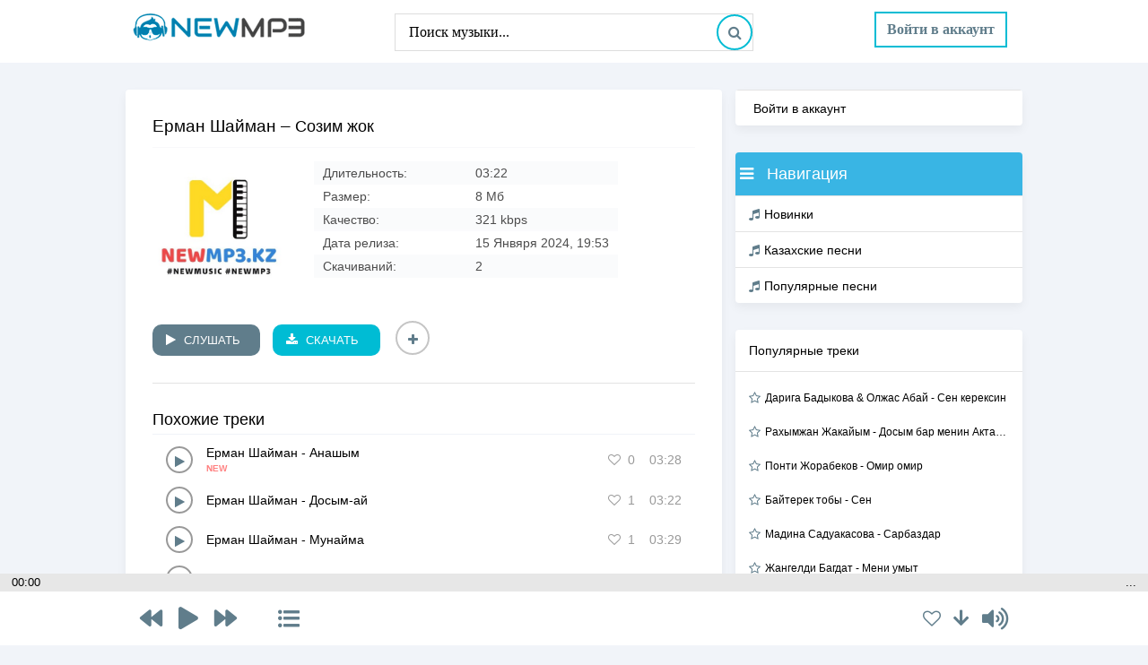

--- FILE ---
content_type: text/html; charset=UTF-8
request_url: https://newmp3.kz/kazahskie-pesni/42890-erman-shaiman-sozim-jok.html
body_size: 50278
content:
<!DOCTYPE html>
<html lang="ru">
	<head>
	      <meta charset="utf-8">
		<title>Ерман Шайман - Созим жок - скачать музыку и слушать онлайн &mdash; newmp3.kz</title>
		<meta name="description" content="На нашем музыкальном портале можно прослушать и скачать песню Ерман Шайман - Созим жок в формате mp3" />
		<meta name="keywords" content="Ерман Шайман - Созим жок, скачать, скачать песню, слушать, mp3" />
		<link rel="canonical" href="https://newmp3.kz/kazahskie-pesni/42890-erman-shaiman-sozim-jok.html">
		<meta property="og:title" content="Ерман Шайман - Созим жок - скачать mp3 бесплатно">
		<meta property="og:url" content="https://newmp3.kz/kazahskie-pesni/42890-erman-shaiman-sozim-jok.html">
		<meta property="og:image" content="https://newmp3.kz/newmp3kz.jpg">
		<meta property="og:site_name" content="newmp3">
		<meta property="og:description" content="На нашем музыкальном портале можно прослушать и скачать песню Ерман Шайман - Созим жок">
		<meta http-equiv="Content-Type" content="text/html; charset=UTF-8" />
		<meta name="viewport" content="width=device-width, initial-scale=1.0" />
		<link rel="icon" href="https://newmp3.kz/favicon.ico" type="image/x-icon">
		<meta name="google-site-verification" content="Za-YZf3LPJW7HRLVVbPnOck67U9PmETJTZaUk9bDXlI" />
		<meta name="yandex-verification" content="fa2555ccba865e41" />

		<!-- <link rel="stylesheet" href="https://fonts.googleapis.com/css?family=PT+Sans:300,400,400i,600&amp;subset=cyrillic"> -->
<style>*,body{padding:0;margin:0}a,body{color:#000}a,a:focus,a:hover{text-decoration:none}input[type=password],input[type=text],textarea{background-color:#f8f8f8;box-shadow:0 0 0 1px #ededed,inset 1px 1px 3px 0 rgba(0,0,0,.1);width:100%}.h-two,.main,.side-box{box-shadow:0 5px 11px 0 rgba(0,0,0,.05)}#gotop,.l-box2,.ps-link,.show-login{cursor:pointer}.show-player .fplay:before,.show-player .fplay:hover:before{background:linear-gradient(to right,#93d1e9,#43c5f8 50%,#93d1e9 100%)}*,.bb-btn{outline:0}.nowrap,.ui-dialog-title{white-space:nowrap;text-overflow:ellipsis}*{background:0 0;border:0;-webkit-box-sizing:border-box;-moz-box-sizing:border-box;box-sizing:border-box}ol,ul{list-style:none}blockquote,q{quotes:none}table{border-collapse:collapse;border-spacing:0}.form-xfield .addnews,input,select{vertical-align:middle}#searchsuggestions span.seperator,#share-popup .link a,.audioplayer-volume:hover .audioplayer-volume-adjust,.highslide-display-block,.item-desc,.ui-helper-clearfix,article,aside,figure,figure img,footer,header,hgroup,main,nav,section{display:block}body{font:300 14px Arial,sans-serif;background:#f1f4f9;height:100%;width:100%}img{max-width:100%}.clr{clear:both}.clearfix:after,.quote2:before,.vote:after,.xfieldimagegallery:after{content:"";display:table;clear:both}a:focus,a:hover{color:#6c9bd3}h1,h2,h3,h4,h5{font-weight:500;font-size:18px}.sub-title h1{margin-bottom:15px;font-size:24px;font-weight:700}button,input{font-family:Roboto!important}.button,.meta-fav a,.pagi-load a,.qq-upload-button,.up-second li a,.usp-btn a,.usp-edit a,button:not(.color-btn):not([class*=fr]),html input[type=button],input[type=reset],input[type=submit]{padding:0 15px;display:inline-block;height:40px;line-height:0;border-radius:20px;cursor:pointer;color:#607d8b;text-align:center;font-weight:700;font-size:16px;border:2px solid #00bcd4}.ft-menu,.h-nav,.item-artist,.items-title,.l-logged,.show-login,.side-bt,b,strong{font-weight:500}button::-moz-focus-inner,input::-moz-focus-inner{border:0;padding:0}.highslide-controls a.disabled,button[disabled],input[disabled]{cursor:default}.button:hover,.meta-fav a:hover,.pagi-load a:hover,.qq-upload-button:hover,.up-second li a:hover,.usp-btn a:hover,.usp-edit a:hover,button:not(.color-btn):hover,html input[type=button]:hover,input[type=reset]:hover,input[type=submit]:hover{background-color:#fff;color:#7bcc85}button:active,html input[type=button]:active,input[type=reset]:active,input[type=submit]:active{box-shadow:inset 0 1px 4px 0 rgba(0,0,0,.1)}.ui-button,input.bbcodes,input[type=button].bbcodes,input[type=submit].bbcodes{font-size:12px!important;height:30px!important;line-height:30px!important;padding:0 10px;border-radius:3px}input[type=password],input[type=text]{display:block;height:40px;line-height:40px;padding:0 15px;color:#000;border-radius:4px;-webkit-appearance:none;font-size:16px}select,textarea{border:1px solid #e3e3e3}input:focus::-webkit-input-placeholder{color:transparent}input:focus::-moz-placeholder{color:transparent}input:focus:-moz-placeholder{color:transparent}input:focus:-ms-input-placeholder{color:transparent}select{height:40px;background-color:#fff}textarea{display:block;padding:10px;border-radius:0;overflow:auto;vertical-align:top;resize:vertical}.img-box,.img-resp,.img-resp-sq,.img-resp-v,.img-wide{overflow:hidden;position:relative;background-color:#000}.img-resp-v{padding-top:145%}.img-box img,.img-resp img,.img-resp-sq img,.img-resp-v img,.img-resp-vert img,.img-square img{width:100%;min-height:100%;display:block}.img-resp img,.img-resp-sq img,.img-resp-v img,.img-resp-vert img,.usp-status{position:absolute;left:0;top:0}.img-square img{max-width:150%;margin-left:-25%}.th-img,button{transition:.3s}.button,.mask,.sc-title{transition:color .3s,background-color .3s,opacity .3s}.fbutton,.icon-l .fa{margin-right:10px}.form-submit button:last-child,.icon-r .fa{margin-left:10px}#dle-content,.fx-row{display:-ms-flexbox;display:-webkit-flex;display:flex;-ms-flex-wrap:wrap;-webkit-flex-wrap:wrap;flex-wrap:wrap;-ms-flex-pack:justify;-webkit-justify-content:space-between;justify-content:space-between}.fx-stretch{-ms-flex-align:stretch;-webkit-align-items:stretch;align-items:stretch}.fx-top{-ms-flex-align:start;-webkit-align-items:flex-start;align-items:flex-start}.fx-middle{-ms-flex-align:center;-webkit-align-items:center;align-items:center}.fx-bottom{-ms-flex-align:end;-webkit-align-items:flex-end;align-items:flex-end}.fx-wrap{-ms-flex-wrap:wrap;-webkit-flex-wrap:wrap;flex-wrap:wrap}.fx-left{-ms-flex-pack:start;-webkit-justify-content:start;justify-content:start}.main,.side-box{background-color:#fff}.wrap{min-width:320px;overflow:hidden}.center{max-width:1000px;margin:0 auto;position:relative;z-index:20;width:calc(100% - 30px)}.h-one,.h-two{margin:0 -2000px;padding:0 2000px;background-color:#fff}#gotop,.l-box{position:fixed}.h-one{height:70px}#gotop,.h-nav a,.h-two{height:50px}.cols{margin:30px 0}.side{width:320px;margin-left:15px}.main{min-height:80vh;padding:30px;border-radius:4px}.footer{background-color:#607d8b;color:#e3e3e3;margin:0 -2000px;padding:15px 2000px;box-shadow:0 -5px 11px 0 rgba(0,0,0,.05)}#gotop{width:50px;line-height:50px;right:10px;bottom:70px;font-size:20px;z-index:9998;display:none;opacity:1;background-color:#fff;color:#222;border-radius:50%;text-align:center;box-shadow:0 1px 4px rgba(0,0,0,.2)}.logo{display:block;float:left;width:300px;height:70px;overflow:hidden}.login-btns a,.show-login{display:inline-block;color:#fff;vertical-align:middle}.login-btns{height:40px;line-height:40px;margin-top:15px;float:right}.login-btns a{margin:0 15px}.show-login{padding:0 15px;border-radius:20px;background-color:#5687bf}.close-overlay,.l-over{width:100%;height:100%;background-color:rgba(0,0,0,.5);position:fixed;left:0;top:0;z-index:887;display:none}.audioplayer-bar,.item-player,.l-box,.l-menu{background-color:#fff}.l-box{width:320px;height:220px;display:none;z-index:888;left:50%;top:50%;margin:-110px 0 0 -160px;padding:30px}.form-vote>div,.form-wrap>div,.l-box input,.search-page{margin-bottom:20px}.l-logged{float:right;color:#fff;white-space:nowrap;height:70px;line-height:70px;position:relative}.l-menu{position:absolute;right:0;top:100%;width:200px;box-shadow:0 5px 11px 0 rgba(0,0,0,.1);display:none}.l-menu a{display:block;padding:0 15px;line-height:40px;font-weight:300;border-bottom:1px solid #e3e3e3}.btn-capt,.fdl,.fplay,.fright h1,.side-bt-nav,.side-nav a{font-weight:500}.l-box2{padding:0 0 0 50px;position:relative;max-width:130px}#tooltip,#tooltip:after,.l-ava,.search-wrap{position:absolute}.l-ava{height:40px;width:40px;border-radius:50%;left:0;top:15px}.archives:hover,.best-desc:hover,.footer a:hover,.hide a,.item-desc:hover>:not(.item-separate),.log-name:hover,.login-btns a:hover,.usp-meta li a{text-decoration:underline}.show-login:hover{background-color:#7bcc85}.search-wrap{width:400px;top:15px;left:50%;margin-left:-200px;border:1px solid #ddd}.item-ctrl,.item-dl,.soc-btns .fa{height:30px;line-height:30px;border-radius:50%;text-align:center;cursor:pointer}.search-box{width:100%;position:relative}.search-box input,.search-box input:focus{width:100%;padding:0 60px 0 15px;background-color:#fff;box-shadow:none;color:#000;border-radius:20px}.search-box button{position:absolute;right:0;top:0;z-index:10;width:40px;padding:0!important}.search-box input:not(:focus)::-webkit-input-placeholder{color:#000}.search-box input:not(:focus)::-moz-placeholder{color:#000}.search-box input:not(:focus):-moz-placeholder{color:#000}.search-box input:not(:focus):-ms-input-placeholder{color:#000}.h-nav,.soc-btns{font-size:0}.h-nav li{display:inline-block;margin-right:30px}.h-nav a{display:block;line-height:50px;font-size:14px}.soc-btns .fa{width:30px;background-color:#c70003;color:#fff;font-size:14px;margin-left:5px;vertical-align:top}.fft-soc .fa:hover,a:hover .ui-icon-closethick{opacity:.8}.fa.fa-facebook{background-color:#4b6baf}.fa.fa-twitter{background-color:#2daae1}.fa.fa-odnoklassniki,.fa.fa-rss{background-color:#fc6d00}#tooltip{text-align:center;color:#fff;background-color:rgba(0,0,0,.65);z-index:100;padding:.5em;font-size:.85em;line-height:1.2em;border-radius:3px}#tooltip:after{width:0;height:0;border-left:5px solid transparent;border-right:5px solid transparent;border-top:3px solid rgba(0,0,0,.65);content:'';left:50%;bottom:-3px;margin-left:-5px}#tooltip.top:after{border-top-color:transparent;border-bottom:10px solid #111;top:-20px;bottom:auto}#tooltip.left:after{left:10px;margin:0}#tooltip.right:after{right:10px;left:auto;margin:0}.items-header{margin:0 0 5px;padding:0 0 5px;border-bottom:1px solid #f0f3f8}.items-title{font-size:18px}.items-header a{font-size:inherit;color:#39b5e4;text-decoration:underline dotted}.items-header a:hover{color:#598291}.items-sections+.items-sections,.side-box+.side-box{margin-top:30px}.items-sect{width:48%}.items-header-2{margin:0 0 15px;padding:0;border:0}.fplay_dw:hover{color:#fff;background:#2196f3}.speedbar{font-size:11px;color:#888;margin-bottom:15px}.item{padding:7px 15px}.item-ctrl,.item-dl{width:30px;color:#607d8b;border:1px solid #607d8b;display:block}.item-ctrl{margin-right:15px;padding-left:4px}.item-stop{padding-left:0;color:#607d8b;border-color:#607d8b}.fcols,.side-bt{border-bottom:1px solid #e3e3e3}.fright h1 a,.item-dl{margin-left:15px}/*.item-artist,.item-separate,.item-title{display:inline}*/.item-separate{margin:0 5px}.item-ctrl:hover,.item-dl:hover{color:#fff;opacity:.7;background:#93d1e9}.item-player{width:100%;padding:5px 10px;position:fixed;left:0;bottom:0;z-index:99999;color:#fff;box-shadow:0 0 5px rgba(100,100,100,.7)}.side-bc,.side-bt{padding:15px}.audioplayer{position:relative;max-width:1200px;margin:0 auto}#dle-pm-preview .bform,#dle_news_archive_link br,#searchinput+br,#searchinput+br+br,#searchsuggestions .break,.archives+br,.audioplayer audio,.btn-menu,.highslide-controls a span,.highslide-display-none,.user_selection a.txtsel_close,.user_selection_true a.txtsel_close,.vote input{display:none}.audioplayer-playpause{width:50px;margin-right:30px}.audioplayer-time{margin-right:30px;color:#93d1e9}.audioplayer-time-duration,.audioplayer-volume{margin-left:30px;margin-right:0}.audioplayer-bar{-ms-flex-preferred-size:0;flex-basis:0;-webkit-box-flex:1;-ms-flex-positive:1;flex-grow:1;max-width:100%;min-width:50px;height:40px;border-radius:5px;position:relative}.audioplayer-bar-loaded,.audioplayer-bar-played{position:absolute;left:0;top:0;height:100%;border-radius:5px;background-color:rgba(0,0,0,.1)}.audioplayer-bar-played{z-index:10;background-color:#93d1e9}.audioplayer-playpause a,.audioplayer-volume-button a{overflow:hidden;width:40px;height:40px;line-height:40px;text-indent:-9999px;position:relative;border-radius:50%;display:block}.audioplayer-playpause a:before,.audioplayer-volume-button a:before{display:block;width:40px;height:40px;line-height:40px;text-align:center;border-radius:20px;color:#93d1e9;position:absolute;left:0;top:0;content:"\f04c";font-family:FontAwesome;font-size:24px;text-indent:0}.audioplayer-stopped .audioplayer-playpause a:before{content:"\f04b";left:3px}.audioplayer-volume-button a:before,.fa-volume-up:before{content:"\f028"}.audioplayer-muted .audioplayer-volume-button a:before,.fa-volume-off:before{content:"\f026"}.audioplayer-volume,.audioplayer-volume-button,.dle-captcha,.fa-ul>li,.user_selection .closewrap,.user_selection_true .closewrap,.vote label{position:relative}.audioplayer-volume-adjust{width:40px;height:100px;background-color:#9e9e9e;position:absolute;right:0;bottom:100%;display:none}.fimg,.ft-desc{position:relative}.audioplayer-volume-adjust>div{width:10px;height:70px;border-radius:5px;position:relative;left:15px;top:15px;background-color:#c6b6b6;cursor:pointer}.audioplayer-volume-adjust>div>div{width:10px;border-radius:5px;background-color:#7e7777;position:absolute;left:0;bottom:0}.side-box{border-radius:4px;overflow:hidden}.side-bt{font-size:14px}.side-bt-nav{background-color:#39b5e4;color:#fff;padding:5px;font-size:18px}.k-fav,.k-fav-added{background-color:#2c2f40}.ft-btm,.ft-menu{padding-top:15px}.mrating .unit-rating a.r1-unit:hover,.side-bt-nav .fa{width:30px}.side-nav a{height:40px;line-height:40px;display:block;padding:0 15px;border-top:1px solid #e3e3e3}.best-play,.side-nav .fa{color:#607d8b;margin-right:5px}.finfo li:nth-child(odd),.side-nav a:hover{background-color:#f9fafc}.best,.full-text p,.search>div,.vote{margin-bottom:10px}.best-desc{display:block;font-size:12px}.breadcrumb>li,.ft-menu li,.pagi-nav,.pagi-nav>span,.share{display:inline-block}.best-title{font-size:11px;opacity:.6}.bottom-nav{line-height:36px;text-align:center;margin-top:50px;font-size:12px}#dle-comments-list,.ft-btm,.mrating{margin-top:15px}.pagi-nav{max-width:100%}.pnext a,.pnext>span,.pprev a,.pprev>span{width:36px;text-align:center}#result-registration,.navigation{text-align:center}.navigation a,.navigation span,.pnext a,.pnext>span,.pprev a,.pprev>span{display:inline-block;padding:0 5px;min-width:36px;background-color:#fff;margin:10px 3px 0;border-radius:18px;box-shadow:inset 0 0 0 1px rgba(0,0,0,.1)}.navigation span,.pagi-nav a:hover{background-color:#7bcc85;color:#fff}.navigation span.nav_ext{background-color:#fff;color:#ccc}.dle-comments-navigation .pagi-nav,.side-panel .to-mob{margin-bottom:0}.ft-desc{line-height:1.7;font-size:12px}.ft-menu{font-size:14px}.fa-inverse,.ft-menu a{color:#fff}.finfo a,.full-text a,.last-comm-link a,.slice-btn span{text-decoration:underline;color:#6c9bd3}.ft-menu li{margin-right:30px;margin-bottom:15px}.ft-btm{border-top:1px solid #5687bf;font-size:12px}.fcols{margin-bottom:30px;padding-bottom:15px}.fleft{width:200px;margin-right:30px;text-align:center}.fimg{width:150px;height:150px;}.fimg img,.img-fit img{width:100%;height:100%;object-fit:cover}.fright h1{font-size:19px;margin-bottom:15px;border-bottom:1px solid #f8f8fb;padding-bottom:10px}.fright h1>span{display:block;font-weight:300;font-size:18px;margin-bottom:2px}.ffav{position:absolute;top:0;left:0;cursor:pointer}.add-comm-form,.btn-capt,.btn-desc,.fdl,.finfo li,.fplay,.full-text>ul li,.slice{position:relative}.k-fav{width:30px;text-align:center;height:30px;line-height:30px;font-size:16px;cursor:pointer;color:#fff}.k-fav-added{color:#fff}.share{width:216px;height:39px;vertical-align:middle;margin-top:10px;margin-left:-8px;transform:scale(.8,.8)}.ac-soc a,.ac-soc:before,.fdl,.fplay,.rate3-comm a,.rate3-comm>span{vertical-align:top}.share a{display:block;width:38px;height:38px;border-radius:50%;float:left;margin-right:5px;box-shadow:5px 5px 16px 0 rgba(0,0,0,.1);background:url(../images/share.png) -2px 0 no-repeat}.fdl,.fplay,.slice-btn span{display:inline-block;cursor:pointer}.full-taglist,.share a:last-child{margin:0}.share a:nth-child(2){background-position:-46px 0}.share a:nth-child(3){background-position:-88px 0}.share a:nth-child(4){background-position:-132px 0}.share a:nth-child(6){background-position:-175px 0}.share a:nth-child(5){background-position:-218px 0}.share a:hover{transform:rotate(20deg)}.slice{overflow:hidden;transition:height .2s}.slice-masked:before{content:'';position:absolute;z-index:1;bottom:0;left:0;right:0;height:120px;pointer-events:none;background:-webkit-linear-gradient(top,rgba(255,255,255,0) 0,#fff 100%);background:linear-gradient(to bottom,rgba(255,255,255,0) 0,#fff 100%)}.slice-btn{margin:15px 0 0}.finfo{margin-bottom:30px}.finfo li{padding:5px 10px 5px 180px;opacity:.7;font-size:14px}.finfo li>span:first-child{font-weight:500;position:absolute;left:10px;top:5px}.fdl,.fplay{height:60px;padding:10px 30px 0 70px;border-radius:30px;width:auto;font-size:16px;max-width:44%;text-align:left;line-height:20px;border:0;transition:.2s linear}.comm-three,th.monthselect center{text-align:right}.fdl{color:#fff;background:rgba(139,195,74,.7)}.fplay{background-color:#93d1e9;color:#fff;overflow:hidden}.attach,.polltitle{background-color:#f5f5f5}.fdl:hover,.fplay:hover{color:#fff;opacity:.7}.fdl .fa,.fplay .fa{position:absolute;left:30px;top:0;z-index:10;line-height:60px;font-size:24px}.ac-protect .label,.btn-desc{font-size:12px}.btn-capt,.btn-desc{z-index:10}.show-player .fplay{animation:.3s linear infinite alternate beat}.show-player .fplay:before{animation:1s linear infinite alternate flash;content:'';position:absolute;top:0;left:0;width:80%;height:100%}@keyframes beat{from{transform:translate(0,0)}to{transform:translate(0,-10%)}}@keyframes flash{from{left:-40%}to{left:60%}}.video-box embed,.video-box frame,.video-box iframe,.video-box object,.video-box video{width:100%;max-width:100%!important;height:300px;display:block;margin:0 auto}.attach,.full-text>ol,.full-text>ul{margin:10px 0}.mejs-container{max-width:100%!important}.full-text{color:#444;font-size:15px;line-height:1.7}.full-text img:not(.emoji){max-width:100%;margin:10px auto}.full-text>.highslide img[style*=left],.full-text>img[style*=left]{margin:0 10px 10px 0}.full-text>.highslide img[style*=right],.full-text>img[style*=right]{margin:0 0 10px 10px}.full-text a:hover,.hide a:hover{text-decoration:none}.full-text h2,.full-text h3,.full-text h4,.full-text h5{margin:10px 0;font-size:18px;font-weight:700}.full-text>ul li{list-style:disc;margin-left:40px}.full-text>ol li{list-style:decimal;margin-left:40px}.full-text table{width:100%;text-align:left;margin:0}.full-text table tr td{padding:3px 7px;border:2px solid #fff}.full-text table tr:nth-child(odd){background-color:#e3e3e3}.full-text222 table tr:first-child{background-color:#0297dc!important;color:#fff;font-size:14px!important}.full-text table img{display:block;margin:0;border:0;max-width:350px}.attach{line-height:40px;padding:0 15px 0 0;border-radius:4px;overflow:hidden}.attach .download-link{color:#fff!important;text-decoration:none!important;margin-right:15px;float:left;display:inline-block;padding:0 15px;background:#0297dc}.ac-soc:before,.attach i,.search input[type=checkbox],.search input[type=radio]{margin-right:5px}.attach-info,.fa-pull-right,.form-buts a,.pull-right{float:right}.dcont{border:1px solid #e3e3e3;padding:0 15px 15px;margin:0 0 20px;line-height:20px}.polltitle{display:block;padding:5px 15px;margin:0 -15px 15px;font-size:18px;line-height:normal}.full-taglist a{color:#4a61a3}.comm-author,.comm-author a{color:#6c9bd3}.comms-title{line-height:40px}.comms-title>span{font-size:14px;opacity:.5}.add-comm-form{margin:15px 0 0;padding:15px;border:0 solid #e3e3e3;display:none;background-color:#f9fafc}.ac-inputs,.ac-textarea,.ac-title{margin-bottom:15px}.ac-av,.comm-left{width:40px;height:40px;float:left;border-radius:50%}.ac-soc{position:absolute;right:0;top:-8px}.ac-soc:before{content:attr(data-label);display:inline-block;line-height:30px}.ac-soc a{display:inline-block;margin:0 0 0 3px}.ac-soc img{display:block;width:30px}.ac-av{margin-right:10px;background:url(../dleimages/noavatar.png) 0 0/contain no-repeat #fff}#searchtable select,.ac-inputs input,.ac-protect input,.ac-textarea textarea,.highslide-html{background-color:#fff}.ac-title{font-weight:700;text-transform:uppercase}.ac-inputs input{width:49%;box-shadow:0 0 0 1px #ededed,inset 1px 1px 3px 0 rgba(0,0,0,.1)}.ac-textarea textarea{height:85px}.comm-three a,.rate3-comm a,.rate3-comm>span{display:inline-block;height:20px}.sec-answer+.sec-label,.tags_more,.vcount,.xfields .bb-editor{margin-top:10px}.ac-protect{margin-top:-10px;display:none}.ac-protect .sep-input{padding:10px 10px 10px 160px}.mass_comments_action{text-align:right;padding:5px 15px;background-color:#f0f0f0;margin:20px 0 0}.last-comm-link{font-size:16px;margin-bottom:10px}.comm-item{padding-left:60px;margin-bottom:15px}.comm-left{margin-left:-60px}#loading-layer,.side-panel{height:100%;position:fixed}.comm-right{width:100%;float:right;background-color:#f9fafc;padding:10px;position:relative}.comm-right:after{right:100%;top:10px;border:10px solid rgba(255,255,255,0);content:" ";height:0;width:0;position:absolute;border-right-color:#f9fafc}.comm-one{padding:0 80px 5px 0;position:relative;font-size:12px}.comm-one>span:nth-child(4){float:right;margin-right:0}.comm-one>span{float:left;margin-right:20px}.comm-author{font-weight:500}.rate3-comm{position:absolute;right:0;top:0;white-space:nowrap;font-size:16px}.rate3-comm a{cursor:pointer;line-height:20px;font-size:14px;color:#0aa80a;margin:0 5px 0 0}.rate3-comm a:last-child{color:#d00e0e;margin:0 0 0 5px}.rate3-comm a:hover{opacity:.5}.rate3-comm>span{line-height:20px;font-size:11px;font-weight:700}.rate3-comm>span>span.ratingtypeplus{color:#06b601}.rate3-comm>span>span.ratingplus{color:#95c613}.rate3-comm>span>span.ratingminus{color:#ff0e0e}.signature{font:italic 12px Georgia,"Times New Roman",Times,serif;margin-top:10px;padding-top:10px;border-top:1px dashed #000}.comm-three{margin-top:10px;font-size:12px}.comm-three li{display:inline-block;margin-left:10px;line-height:20px}.comm-three a{vertical-align:middle;border:1px solid transparent;line-height:18px}.comm-three li:first-child{margin-left:0;float:left}.comm-three li:first-child a{border:1px solid #e3e3e3;padding:0 5px;border-radius:3px;text-decoration:none}.side-panel{width:280px;overflow-x:hidden;overflow-y:auto;background-color:#fff;padding:0 10px;z-index:888;left:-280px;top:0;transition:left .4s;-webkit-transition:left .4s}.mrating .unit-rating a.r1-unit,.side-panel.active{left:0}.btn-close{cursor:pointer;display:block;left:280px;top:-40px;position:fixed;z-index:888;width:40px;height:40px;line-height:40px;text-align:center;font-size:18px;background-color:#6c9bd3;color:#fff;transition:top .4s;-webkit-transition:top .4s}.btn-close.active{top:0}.side-panel .h-nav{display:block;text-align:left;height:auto;margin:0 0 15px;bottom:0;border-radius:0}.side-panel .h-nav>li,.sres-img img,.tableform{width:100%}.side-panel .h-nav>li>a{border-bottom:1px solid #e3e3e3;border-right:0;height:40px;line-height:40px}@media screen and (max-width:1220px){.center{max-width:1000px}.cols{display:block}.h-nav,.side,.wrap-btn-login{display:none}.main{width:100%}.h-two{justify-content:center}.h-one{height:120px;position:relative}.search-wrap{left:2000px;right:2000px;top:70px;width:auto;margin:0}.btn-menu{cursor:pointer;display:block;float:right;margin:15px 0 0 15px;color:#fff;border-radius:50%;width:40px;height:40px;line-height:40px;text-align:center;font-size:24px;background-color:#7bcc85}#gotop{display:none!important}}.mrating .unit-rating a.r2-unit,.up-img{left:30px}@media screen and (max-width:950px){.center{max-width:768px}}@media screen and (max-width:760px){.items-header,.main{padding-left:15px;padding-right:15px}.center{max-width:640px}.items-sect{width:100%;margin-bottom:15px}.items-sections+.items-sections{margin:0}.comm-three li:not(:first-child),.comments-tree-list .comments-tree-list:before,.login-btns a,.mass_comments_action{display:none}.footer{text-align:center}.ft-btm{display:block}.ft-counts{display:inline-block;margin-top:10px}.ft-menu li{margin:0 7px 15px}.items-header{margin-left:-15px;margin-right:-15px}.full-comms{padding-top:30px}.dcont button{font-size:12px;padding:0 15px!important}.ac-protect{margin-top:0}.comments-tree-list .comments-tree-list{padding-left:0!important}.sub-title h1{font-size:18px;line-height:24px}}@media screen and (max-width:590px){.mrating2,.share2{transform:scale(.5,.5)}.center{max-width:480px}.show-login{font-size:0;height:40px}.show-login .fa{font-size:18px;margin:0;line-height:40px;height:40px}.log-name{display:none}.l-box2{width:40px;padding:0}.fcols{display:block}.fleft{margin:0 auto 15px}.fimg2{width:100px;height:100px}.mrating2{margin:0 0 0 -20px}.share2{margin:-10px 0 0 -55px}.fright{width:100%}.fdl,.fplay{width:100%;max-width:100%;margin:0 0 15px}.comm-one{overflow:hidden;height:20px;line-height:20px}.video-box embed,.video-box frame,.video-box iframe,.video-box object,.video-box video{height:300px}.ac-soc{position:static}.ac-inputs input{width:100%;margin-top:10px}.ac-protect{width:100%;float:none;margin:0}.ui-dialog{width:100%!important}.upop-left,.upop-right{float:none!important;width:100%!important;margin:0;padding:0 20px}.upop-left{margin-bottom:10px;text-align:center}.ui-dialog-buttonset button{display:block;margin:0 0 5px;width:100%}#dofullsearch,#searchsuggestions span.seperator{display:none!important}.attach .download-link{margin:0 -15px 0 0;float:none;display:block;padding:0 10px}.attach-info{float:none}}@media screen and (max-width:470px){.center22{max-width:320px}.logo{width:180px;overflow:hidden;padding-top:15px}.audioplayer-time{display:none}.item{margin-left:-15px;margin-right:-15px}.fright h1{font-size:18px}.finfo li{padding-left:140px}.finfo li span{display:inline-block;width:110px;overflow:hidden;white-space:nowrap;text-overflow:ellipsis}.comms-title{display:block;text-align:center}.comms-title .button{width:100%}.video-box embed,.video-box frame,.video-box iframe,.video-box object,.video-box video{height:250px}}.linktelegramm a,a.jaloba{padding:6px;font-size:12px}.artist-img{display:block;float:left;border-radius:5px;margin-right:10px;margin-left:10px;margin-top:10px}.text-biography{margin-top:10px;padding-left:15px;padding-right:15px}a.jaloba{font-weight:700;margin-top:8px;text-decoration:none;display:block;border-radius:2px;color:#f443369c;border:1px solid #f443369c;text-align:center}.fheader{font-weight:700;margin:0 -20px 20px;padding:0 20px 20px;border-bottom:1px solid #e3e3e3}.breadcrumb{padding:10px 5px;border-bottom:1px solid #ddd;list-style:none;margin-bottom:10px}.breadcrumb>li+li:before{padding:0 5px;color:#ccc;content:"/\00a0"}.breadcrumb>li>i{margin-right:6px}.breadcrumb>li>a{color:#5692ad}.breadcrumb>li>a:hover{color:#275477}.breadcrumb>.active{color:#777}.fcaption{font-size:13px;line-height:1.3;opacity:.6;margin-bottom:15px}.linktelegramm a{float:left;margin:5px 2px 10px;background:#39b5e4;border-radius:3px;color:#fff;font-weight:400;width:100%;font-family:Verdana,sans-serif;transition:opacity .4s ease-in-out;-moz-transition:opacity .4s ease-in-out;-o-transition:.4s ease-in-out;-webkit-transition:opacity .4s ease-in-out}.linktelegramm a:hover{opacity:.8;-moz-transition:opacity .4s ease-in-out;-o-transition:.4s ease-in-out;-webkit-transition:opacity .4s ease-in-out}#marker-bar,#share-popup,#txtselect_marker{transition:opacity .4s,visibility .1s linear .4s}.socialyandex{margin:-25px 0 0}.side-box-tags{font-size:0;padding-right:0;padding-bottom:10px}.side-box-tags li{display:inline-block;vertical-align:top;margin:0 10px 10px 0}.berrors{background:#fce5ba;color:#a76846;margin:0 0 20px;padding:10px 20px}.berrors a{color:#aa4e43;text-decoration:underline}.berrors+.speedbar{margin-top:0}.vote-title{margin-bottom:15px;padding:10px;background-color:#f2f4f6;border-radius:4px}.vote label:before{content:"";margin:0 10px 0 0;cursor:pointer;position:relative;top:-1px;width:10px;height:10px;border-radius:5px;background-color:#ccc;display:inline-block;vertical-align:middle}.vote input:checked+label:before{box-shadow:inset 0 0 0 4px #e04d89;background-color:#e04d89}.vote label:hover{cursor:pointer;color:#ee5256}.vote-buts{padding:10px 0 0}.vvote{width:50%;padding:0!important;font-size:15px!important}button.vall,button.vres{width:40px;background:#f2f2f2!important;color:#2a2a2a!important;text-align:center;padding:0!important}button.vall:hover,button.vres:hover{background:#3c6695!important;color:#fff!important}.vote-buts2 .fa{color:#2a2a2a}.close,.ui-icon{display:block;overflow:hidden;text-indent:-9999px;white-space:nowrap}#pollbox{border-bottom:1px dashed #e3e3e3;padding-bottom:22px}#dle-poll-list,#searchtable,.pm-status{padding:0 0 20px;border-radius:6px},.bbcodes,.bbcodes_poll{margin:10px 10px 0 0}.bbcodes_poll{width:100px}.tableform td,.tableform th{border-top:1px dotted #e3e3e3;padding:10px 0;text-align:left}.tableform tr:first-child td,.tableform tr:first-child th{border:0}.tableform .addnews,.tableform .label,.tableform th{width:25%;font-weight:400;vertical-align:top;padding-right:10px;padding-top:8px}#category,.bbeditor select,.editor input[type=text],.f_input,.f_textarea,.fieldtr select,.lfield input,.mass_comments_action select,.pm select,.tdfield select,.textin,.xfields input,.xfields select,.xfields textarea,.xprofile input,.xprofile select,.xprofile textarea,select.rating,textarea.ui-corner-all{padding:5px}.recipient select{width:298px}.checkbox{color:#787878;padding:4px 0;line-height:1em}.checkbox input{margin-top:-2px;vertical-align:middle}.form-secur input,.form-secur>a,.xfields_table td{vertical-align:top}.form-wrap h1{font-size:24px;margin-bottom:20px}.form-item{margin-bottom:20px;padding-left:200px;position:relative}.form-item>label{display:block;float:left;width:200px;margin-left:-200px;padding-top:10px}.form-item>input[type=file],.form-item>input[type=password],.form-item>input[type=text]{float:left;max-width:600px}.imp>label:after{content:"*";margin:0 0 0 10px;color:#e85319}.form-buts a,.form-buts input[type=button]{width:48%;float:left;display:block;text-align:center;box-shadow:none;border-radius:0;font-size:14px}.findrelated{background:#ffc;border:1px solid #9e9e9e;padding:5px}.form-textarea>label{display:block;padding:10px 20px;background-color:#444;color:#fff;font-size:16px}#category{width:100%!important}.form-checks input#allow_main{margin-left:50px}#allow_subscribe+label,.form-checks label{display:inline-block;line-height:30px;margin-left:5px;position:relative;top:1px}.form-secur{width:100%;float:right}.form-secur input{display:inline-block;max-width:300px}.form-secur>a{display:inline-block;margin-left:10px}.form-secur select{width:100%;max-width:600px}.form-item>input[type=button]{position:absolute;right:0;top:0;height:40px;line-height:40px}.editorcomm .bb-editor textarea,.xfields textarea,.xprofile textarea{height:200px}.xfields input,.xprofile input{max-width:250px;display:inline-block}.up-img{width:100px;height:100px;border-radius:3px;border:5px solid #fff;box-shadow:2px 2px 5px 0 rgba(0,0,0,.2);position:absolute;bottom:-30px}.sres-img,.sres-wrap,.upop-left,.user-popup,.usp-left{position:relative}.user-popup{padding:20px 0;margin:-20px}.upop-left{width:28%;float:left;z-index:50;text-align:center}.upop-left .up-img{position:static;display:block;margin:0 auto 10px}.upop-right{width:72%;float:right}.upop-right li{padding:5px 0}.us-prof{border:0 solid #ebeef3;background-color:#fff;margin-bottom:20px;box-shadow:0 1px 4px rgba(0,0,0,.2)}.usp-left{width:240px;padding:20px;background-color:#6c9bd3;color:#fff;text-align:center}.usp-right{width:calc(100% - 240px);width:-webkit-calc(100% - 240px);padding:20px}.offline,.online{padding:3px 5px;display:inline-block;color:#fff;background-color:#626262}.online{background:#99ce1b}.usp-av{width:100px;height:100px;border:5px solid #5687bf;margin:0 auto}.usp-activ{margin:10px -20px 0;background-color:#5687bf;color:#fff}.usp-activ>div{width:50%;float:left;padding:10px 0}.usp-activ>div div{font-weight:700;font-size:16px}.usp-activ>div+div{border-left:3px solid #6c9bd3}.usp-btn a{display:block;margin-top:10px;padding:0;font-size:12px}.usp-name{margin:-20px -20px 10px;padding:20px;border-bottom:1px solid #f0f0f0;background-color:#f8f8f8}.usp-name h1{font-size:18px;font-weight:700;margin-bottom:5px}.usp-group span{color:#fa5800!important;font-weight:700}.usp-meta li{padding:7px 10px}.usp-meta li:nth-child(odd){background-color:#f5f5f5}@media screen and (max-width:760px){.up-img,.up-status{position:relative;left:0;bottom:0}.up-edit,.up-first,.up-second{padding:20px 10px}.up-first{height:auto;text-align:center}.up-img{margin:10px auto}.up-status{margin:0 auto}.usp-left,.usp-right{width:100%}}.searchstyle{width:480px}#b_font select,#b_size select,.search{padding:0}#searchtable,#searchtable td{vertical-align:top;text-align:left}#searchtable fieldset{font-size:11px;border:1px solid #d7d7d7;padding:10px;text-align:left;margin:0 4px 4px 0!important;border-radius:6px}fieldset legend{font-size:11px;font-weight:700;color:#696969}#searchtable form,#searchtable table{margin:0;width:100%}#searchinput,#searchuser{width:90%!important}.search input[type=text],.search select{display:block;width:100%!important;margin-bottom:10px}.sres-wrap{background-color:#fff;display:block;padding:15px 15px 15px 230px;border:1px solid #e3e3e3}.sres-wrap:nth-child(2n){background-color:#f6f6f6}.sres-wrap:hover{z-index:100;border-color:#04a2dc;box-shadow:0 0 10px 0 rgba(4,162,220,.5)}.sres-img{float:left;margin-left:-215px;width:200px}.sres-text{float:right;width:100%;color:#000}.sres-text h2{font-size:16px;color:#547b97;margin-bottom:20px;display:block}.sres-date{position:absolute;left:0;top:0;padding:10px;background-color:rgba(0,0,0,.7);color:#fff}.stat-list{min-height:70px;width:33.33%;float:left}.stat-list li{padding:0 15px 10px 1px}.statistics h4{font-weight:400;font-size:16px}.statsbox li{padding:8px 0}.pm-menu{height:60px;white-space:nowrap;overflow-y:hidden;overflow-x:auto}.pm-menu li{display:inline-block;margin-right:10px}.pm-menu a{padding:0 15px;background:#f5f5f5;line-height:40px;display:block}.pm-menu a:hover{background:#444;color:#fff}.pm-status{margin-bottom:40px}.pm_progress_bar{border-radius:4px;background-color:#f5f5f5;margin:10px 0;overflow:hidden}.pm_progress_bar span{background:#fb643c;font-size:0;text-indent:-2000em;height:20px;display:block;overflow:hidden}.table-resp{overflow-y:hidden;overflow-x:auto}#loading-layer,.bb-btn,.bb-pane,.ui-dialog{overflow:hidden}.pm,.userstop{border:1px solid #ccc;width:100%}.pm tr td,.userstop tr td{padding:10px;border:1px solid #ccc;font-size:12px}.pm tr:first-child{background-color:#444;color:#fff}.pm tr:nth-child(2n+2),.userstop tr:nth-child(2n+2){background-color:#f9f9f9}.pm select{width:100%;margin-bottom:10px}#loading-layer{display:block!important;background-color:rgba(0,0,0,.5);z-index:8888!important;top:0;left:0;right:0;bottom:0;width:100%;text-indent:-9999px;white-space:nowrap}#loading-layer:after,#loading-layer:before{content:"";border-radius:50%;background-color:#fff;position:absolute;left:50%;top:50%}#loading-layer:before{width:100px;height:100px;margin:-50px 0 0 -50px;animation:1s infinite load1}#loading-layer:after{width:40px;height:40px;background-color:#0392e4;margin:-20px 0 0 -20px;animation:1s -.32s infinite load2}@keyframes load1{0%,100%,80%{transform:scale(1,1)}40%{transform:scale(.6,.6)}}@keyframes load2{0%,100%,80%{transform:scale(1,1)}40%{transform:scale(.5,.5)}}.scriptcode,.text_spoiler,.title_spoiler{padding:3px 5px;background:#f0f0f0;border:1px solid #e3e3e3}.title_quote{margin-top:2px;font-weight:700}.quote{margin:15px 0 10px 10px;padding:10px 10px 10px 55px;position:relative;min-height:50px;font-style:italic;color:#000;background-color:#f5f5f5}.hide,.inhide,fieldset{padding:5px}.quote:after{content:"\f10d ";font-family:FontAwesome;font-size:24px;color:#ccc;position:absolute;left:15px;top:10px}.title_spoiler{margin-top:2px;font-weight:400}.title_spoiler img{vertical-align:middle!important;margin:0 5px 0 0;border:0}.bb-pane>b,.calendar td,.calendar th,.emoji{vertical-align:middle}.bb-pane h1,.bb-pane h2,.bb-pane h3,.bb-pane h4,.bb-pane h5,.bb-pane h6,.bb-pane>b{margin-top:5px}.scriptcode{color:#4c6d0f;text-align:left;font-family:"Courier New"}.text_spoiler{margin-bottom:2px;border-top:0;text-align:justify}.hide{background-color:#f0f0f0;color:#000;margin:0 0 1em}#searchsuggestions a,.calendar{color:#444}.bb-pane h1,.bb-pane h2,.bb-pane h3,.bb-pane h4,.bb-pane h5,.bb-pane h6,.inhide{margin-bottom:5px}.inhide{border:1px solid #d1e3ef;background-color:#fff}.calendar{font-size:12px;width:100%}.calendar td,.calendar th{padding:7px 0;text-align:center}.calendar td.day,.calendar td.day-active-v,.calendar th.workday{border:1px solid #e9e9e9;background-color:#fff}.calendar td.day-active,.calendar td.weekday,.calendar th.weekday{border:1px solid #e3e3e3;background-color:#ebeef3}.archives b,.day-active,.day-active-v,.weekday-active,.weekday-active-v{font-weight:700}.day-active a,.day-active-v a{color:#3c6695}.calendar td.day-current{background:#fd8924}.day-current,.day-current a{color:#fff!important}th.monthselect{text-align:left;padding-bottom:5px}th.monthselect b{font-weight:400}.archives{display:block;color:#3c6695;margin-bottom:7px;padding-left:15px;font-size:14px}.bb-btn,.bb-sep{display:inline-block}#dle_news_archive_link .archives{color:#000;margin-bottom:0}.mrating .unit-rating{list-style:none;margin:0;padding:0;width:150px;height:30px;position:relative;background:url(../dleimages/rating1.png) repeat-x;display:inline-block}.mrating .unit-rating li{text-indent:-90000px;padding:0;margin:0;float:left;width:30px;height:30px}.mrating .unit-rating li a{display:block;width:30px;height:30px;text-decoration:none;text-indent:-9000px;z-index:17;position:absolute;padding:0}.mrating .unit-rating li a:hover{background:url(../dleimages/rating1.png) 0 -30px;z-index:2;left:0}.mrating .unit-rating a.r2-unit:hover{width:60px}.mrating .unit-rating a.r3-unit{left:60px}.mrating .unit-rating a.r3-unit:hover{width:90px}.mrating .unit-rating a.r4-unit{left:90px}.mrating .unit-rating a.r4-unit:hover{width:120px}.mrating .unit-rating a.r5-unit{left:120px}.mrating .unit-rating a.r5-unit:hover{width:150px}.mrating .unit-rating a.r6-unit{left:150px}.mrating .unit-rating a.r6-unit:hover{width:180px}.mrating .unit-rating a.r7-unit{left:180px}.mrating .unit-rating a.r7-unit:hover{width:210px}.mrating .unit-rating a.r8-unit{left:210px}.mrating .unit-rating a.r8-unit:hover{width:240px}.mrating .unit-rating a.r9-unit{left:240px}.mrating .unit-rating a.r9-unit:hover{width:270px}.mrating .unit-rating a.r10-unit{left:270px}.mrating .unit-rating a.r10-unit:hover{width:300px}.mrating .unit-rating li.current-rating{background:url(../dleimages/rating1.png) 0 -60px;position:absolute;height:30px;display:block;text-indent:-9000px;z-index:1}.bb-pane{padding:0 0 5px 5px;margin:0;height:auto!important;text-decoration:none;background:linear-gradient(to bottom,#f9f9f9 0,#f0f0f0 100%);border-radius:0;border:1px solid #e3e3e3;box-shadow:none!important}.bb-pane>b{margin-left:0}.bb-pane .bb-btn+.bb-btn,.bb-pane .bb-btn+.bb-pane,.bb-pane .bb-pane+.bb-btn,.bb-pane .bb-pane+.bb-pane{margin-left:-1px}.bb-btn{float:left;padding:4px 10px;border:1px solid #e3e3e3;box-shadow:inset 0 1px 2px #fff;background:linear-gradient(to bottom,#fff 0,#f0f0f0 100%);cursor:pointer}#dropmenudiv,.highslide-outline,.highslide-wrapper{background:#fff}.bb-btn:hover{background-color:#e6e6e6;background:linear-gradient(to bottom,#fdfdfd 0,#e6e6e6 100%)}.bb-btn:active{background:#f3f3f3;border-color:#cfcfcf;box-shadow:0 0 5px #f3f3f3 inset}@font-face{font-display:swap;font-family:bb-editor-font;src:url([data-uri]) format("truetype"),url([data-uri]) format("woff");font-weight:400;font-style:normal}[class*=" bb-btn"],[class^=bb-btn]{font-family:bb-editor-font;speak:none;font-style:normal;font-weight:400;font-variant:normal;text-transform:none;line-height:1;font-size:12px;-webkit-font-smoothing:antialiased;-moz-osx-font-smoothing:grayscale}.bb-sel{float:left;padding:2px 2px 0}.bb-sel select{font-size:11px}.bb-sep{float:left;width:1px;padding:2px}#b_b:before,.fa-bold:before{content:"\f032"}#b_i:before,.fa-italic:before{content:"\f033"}#b_u:before,.fa-underline:before{content:"\f0cd"}#b_s:before,.fa-strikethrough:before{content:"\f0cc"}#b_img:before,.fa-image:before,.fa-photo:before,.fa-picture-o:before{content:"\f03e"}#b_up:before{content:"\e930"}#b_emo:before,.fa-smile-o:before{content:"\f118"}#b_url:before,.fa-chain:before,.fa-link:before{content:"\f0c1"}#b_leech:before{content:"\e98d"}#b_mail:before,.fa-envelope-o:before{content:"\f003"}#b_video:before{content:"\e913"}#b_audio:before{content:"\e911"}#b_hide:before{content:"\e9d1"}#b_quote:before{content:"\e977"}#b_code:before,.fa-code:before{content:"\f121"}#b_left:before,.fa-align-left:before{content:"\f036"}#b_center:before,.fa-align-center:before{content:"\f037"}#b_right:before,.fa-align-right:before{content:"\f038"}#b_color:before{content:"\e601"}#b_spoiler:before{content:"\e600"}#b_fla:before{content:"\ea8d"}#b_yt:before,.fa-youtube-square:before{content:"\f166"}#b_tf:before,#b_tnl:before{content:"\ea61"}#b_list:before,.fa-list-ul:before{content:"\f0ca"}#b_ol:before,.fa-list-ol:before{content:"\f0cb"}#b_br:before{content:"\ea68"}#b_pl:before{content:"\ea72"}#b_size:before,.fa-text-height:before{content:"\f034"}#b_font:before,.fa-font:before{content:"\f031"}#b_header:before,.fa-header:before{content:"\f1dc"}#b_sub:before,.fa-subscript:before{content:"\f12c"}#b_sup:before,.fa-superscript:before{content:"\f12b"}#b_justify:before,.fa-align-justify:before{content:"\f039"}.bb-pane h1{font-size:36px}.bb-pane h2{font-size:30px}.bb-pane h3{font-size:24px}.bb-pane h4{font-size:18px}.bb-pane h5{font-size:14px}.bb-pane h6{font-size:12px}.bb-pane-dropdown{position:absolute;top:100%;left:0;z-index:1000;display:none;float:left;min-width:180px;padding:5px 0;margin:2px 0 0;list-style:none;font-size:11px;border:1px solid rgba(0,0,0,.15);border-radius:4px;background:#fff;box-shadow:0 1px 2px #dadada}.bb-pane-dropdown>li>a{display:block;padding:3px 10px;clear:both;font-weight:400;line-height:1.42857;color:#333;white-space:nowrap}.bb-pane-dropdown>li>a:focus,.bb-pane-dropdown>li>a:hover{text-decoration:none;color:#262626;background-color:#f5f5f5}.bb-pane-dropdown .color-palette div .color-btn{width:17px;height:17px;padding:0;margin:0;border:1px solid #fff;cursor:pointer}.bb-pane-dropdown .color-palette{padding:0 5px}.bb-editor textarea{margin-top:-1px}.editorcomm .bb-editor{width:565px}.quick-edit-text{padding:.4em;width:350px}.quick-edit-textarea{height:250px;padding:2px;border:1px solid #d7d7d7;width:100%;box-shadow:inset 0 1px 1px rgba(0,0,0,.075)}#dropmenudiv{font:12px Arial;padding:10px;display:none;border-radius:8px;box-shadow:0 0 50px 0 rgba(0,0,0,.22);z-index:200!important}#dropmenudiv a{display:block;text-decoration:none;padding:5px 8px;width:154px}fieldset{border:1px solid #bfced6;text-align:left}.highslide-container{z-index:1099!important}.highslide-dimming,.highslide-loading{background-color:#000}.highslide-image{border:2px solid #fff}.highslide-active-anchor,.highslide-active-anchor img{visibility:hidden}.highslide-loading{display:block;color:#fff;font-size:9px;font-weight:700;text-decoration:none;padding:3px;border:1px solid #fff}a.highslide-full-expand{background:url(../dleimages/fullexpand.gif) no-repeat;display:block;margin:0 10px 10px 0;width:34px;height:34px}.highslide-caption{display:none;padding:5px;background:#fff}.highslide-controls{width:195px;height:40px;background:url(../../../engine/classes/highslide/graphics/controlbar-black-border.gif) 0 -90px no-repeat;margin-right:15px;margin-bottom:10px;margin-top:10px}.highslide-controls ul{position:relative;left:15px;height:40px;list-style:none;margin:0;padding:0;background:url(../../../engine/classes/highslide/graphics/controlbar-black-border.gif) 100% -90px no-repeat}.highslide-controls li{float:left;padding:5px 0}.highslide-controls a{background:url(../../../engine/classes/highslide/graphics/controlbar-black-border.gif);display:block;float:left;height:30px;width:30px;outline:0}#share-popup .social .tw:hover span,.highslide-controls .highslide-previous a{background-position:0 0}.highslide-controls .highslide-previous a:hover{background-position:0 -30px}.highslide-controls .highslide-previous a.disabled{background-position:0 -60px!important}.highslide-controls .highslide-play a{background-position:-30px 0}.highslide-controls .highslide-play a:hover{background-position:-30px -30px}.highslide-controls .highslide-play a.disabled{background-position:-30px -60px!important}#share-popup .social .gp:hover span,.highslide-controls .highslide-pause a{background-position:-60px 0}.highslide-controls .highslide-pause a:hover{background-position:-60px -30px}.highslide-controls .highslide-next a{background-position:-90px 0}.highslide-controls .highslide-next a:hover{background-position:-90px -30px}.highslide-controls .highslide-next a.disabled{background-position:-90px -60px!important}.highslide-controls .highslide-move a{background-position:-120px 0}.highslide-controls .highslide-move a:hover{background-position:-120px -30px}.highslide-controls .highslide-full-expand a{background-position:-150px 0}.highslide-controls .highslide-full-expand a:hover{background-position:-150px -30px}.highslide-controls .highslide-full-expand a.disabled{background-position:-150px -60px!important}.highslide-controls .highslide-close a{background-position:-180px 0}.highslide-controls .highslide-close a:hover{background-position:-180px -30px}.clouds_large,.clouds_medium,.clouds_small,.clouds_xlarge,.clouds_xsmall{display:inline-block;border-radius:6px;margin:0 3px 6px 0}.clouds_xsmall{font-size:1em}.clouds_small{font-size:1.1em;font-weight:700}.clouds_medium{font-size:1.2em;font-weight:700}.clouds_large{font-size:1.3em}.clouds_xlarge{font-size:1.4em}.cloud-tags span a{display:block;padding:5px 7px;border:1px solid #e3e3e3}.cloud-tags span a:hover{background-color:#3c6695;box-shadow:0 0 10px 0 rgba(0,0,0,.2);color:#fff}#searchsuggestions{z-index:99998;width:320px;font-size:12px;background:#fff;border-radius:5px;box-shadow:0 0 1.6em rgba(0,0,0,.2)}#searchsuggestions a,#searchsuggestions span.notfound{padding:8px 10px;display:block;text-decoration:none;border-bottom:1px solid #e3e3e3;font-weight:400}#searchsuggestions a:hover{text-decoration:none;color:#fff;background-color:#444}#searchsuggestions span.searchheading{display:block;margin-bottom:10px;font-weight:700;text-transform:uppercase}#searchsuggestions span.seperator a{padding:10px 0;text-align:center;border:0;background-color:#444;color:#fff}#searchsuggestions span.notfound{padding:15px 20px;display:block}.ui-widget-overlay{background:#000;opacity:.5;left:0;top:0;right:0;bottom:0;position:fixed}.ui-helper-clearfix:after{clear:both;content:".";display:block;height:0;visibility:hidden}* html .ui-helper-clearfix{height:1%}.ui-dialog{background-color:#fff;padding:0;position:absolute;width:300px;box-shadow:0 0 0 10px rgba(0,0,0,.1);border-radius:0}.ui-dialog-titlebar{padding:0 60px 0 20px;background-color:#6c9bd3;height:50px;line-height:50px}.ui-dialog-title{margin-top:0;float:none;font-size:16px;color:#fff;max-width:calc(100% - 60px);overflow:hidden;display:block}.ui-dialog .ui-dialog-content{padding:20px;border:0;overflow:auto;position:relative;zoom:1}.ui-dialog-content h2{display:inline;font-size:1em;font-weight:700}.ui-dialog .ui-dialog-buttonpane{border-top:0 solid #f0f0f0;padding:10px 20px;text-align:center;background-color:#f3f7f8}.ui-dialog .ui-resizable-se{bottom:3px;height:14px;right:3px;width:14px}.ui-icon-closethick,.ui-icon-closethick:before{width:50px;height:50px;position:absolute;top:0;right:0}.ui-draggable .ui-dialog-titlebar{cursor:move}.ui-state-error{background:50% 50% repeat-x #fef1ec!important;border:1px solid #cd0a0a;color:#cd0a0a}.ui-icon-closethick{cursor:pointer}.ui-icon-closethick:before{content:"\f00d";line-height:50px;text-align:center;color:#fff;text-indent:0;font-size:18px;display:block;font-family:FontAwesome}.ui-dialog .ui-dialog-buttonset button{margin-right:10px!important;line-height:15px!important;font-size:12px;padding:0 10px}.pollprogress,.voteprogress{overflow:hidden;height:15px;margin-bottom:5px;background-color:#f7f7f7;background:linear-gradient(to bottom,#f5f5f5,#f9f9f9);box-shadow:inset 0 1px 2px rgba(0,0,0,.1);border-radius:4px}.pollprogress span,.voteprogress span{color:#fff;text-align:center;text-indent:-2000em;height:15px;display:block;overflow:hidden;text-shadow:0 -1px 0 rgba(0,0,0,.25);background:#0e90d2;background:linear-gradient(to bottom,#149bdf,#0480be)}.voteprogress .vote2,span.poll1{background-color:#dd514c;background:linear-gradient(to bottom,#ee5f5b,#c43c35)}.voteprogress .vote3,span.poll2{background-color:#5eb95e;background:linear-gradient(to bottom,#62c462,#57a957)}.voteprogress .vote4,span.poll3{background-color:#4bb1cf;background:linear-gradient(to bottom,#5bc0de,#339bb9)}.voteprogress .vote5,span.poll4{background-color:#faa732;background:linear-gradient(to bottom,#fbb450,#f89406)}.ui-autocomplete{position:absolute;cursor:default}* html .ui-autocomplete{width:1px}.ui-menu{list-style:none;padding:2px;margin:0;display:block;float:left;background:50% bottom repeat-x #fff;border:1px solid #dedede;color:#222}.ui-menu .ui-menu{margin-top:-3px}.ui-menu .ui-menu-item{margin:0;padding:0;zoom:1;float:left;clear:left;width:100%}.ui-menu .ui-menu-item a{text-decoration:none;display:block;padding:.2em .4em;line-height:1.5;zoom:1}.ui-menu .ui-menu-item a.ui-state-active,.ui-menu .ui-menu-item a.ui-state-hover{margin:-1px;border:1px solid #a7a7a7;color:#4e4e4e;font-weight:700}pre{display:block;padding:10px;background:#3f3f3f;color:#dcdcdc;text-shadow:0 1px 1px #000;box-shadow:inset 0 2px 15px rgba(0,0,0,.5);font-family:Consolas,'Courier New',monospace;font-size:14px;line-height:18px;border-radius:4px;white-space:pre-wrap;word-break:break-all;word-wrap:break-word}pre .clojure .attribute,pre .request,pre .status,pre .tag,pre.css .class,pre.css .id,pre.lisp .title,pre.nginx .title{color:#e3ceab}pre.django .filter .argument,pre.django .template_tag,pre.django .variable{color:#dcdcdc}pre .date,pre .number{color:#8cd0d3}pre .variable,pre.apache .sqbracket,pre.dos .envvar,pre.dos .stream{color:#efdcbc}pre .literal,pre.diff .change,pre.dos .flow,pre.python .built_in,pre.python .exception,pre.tex .special{color:#efefaf}pre .subst,pre.diff .chunk{color:#8f8f8f}pre .prompt,pre .title,pre.apache .tag,pre.diff .header,pre.dos .keyword,pre.haskell .type,pre.nginx .built_in,pre.python .decorator,pre.ruby .class .parent,pre.tex .command{color:#efef8f}pre.dos .winutils,pre.ruby .string,pre.ruby .symbol,pre.ruby .symbol .string{color:#dca3a3}pre .attr_selector,pre .built_in,pre .javadoc,pre .pragma,pre .preprocessor,pre .pseudo,pre .string,pre .tag .value,pre.apache .cbracket,pre.coffeescript .attribute,pre.css .rules .value,pre.diff .deletion,pre.smalltalk .array,pre.smalltalk .class,pre.smalltalk .localvars,pre.sql .aggregate,pre.tex .formula{color:#cc9393}pre .comment,pre .doctype,pre .pi,pre .shebang,pre .template_comment,pre.diff .addition,pre.java .annotation{color:#7f9f7f}#marker-bar,#txtselect_marker{display:block;visibility:hidden;position:absolute;bottom:0;z-index:1200;opacity:0}#txtselect_marker{cursor:pointer;width:32px;height:32px;background:url(../dleimages/marker.png) no-repeat}#txtselect_marker:hover{background-position:0 -32px}#marker-bar{border:1px solid #ccc;border-radius:15px;background:#fff;padding:5px 10px;cursor:default;box-shadow:0 0 4px #ccc}#marker-bar.show,#txtselect_marker.show{visibility:visible;transition:opacity .4s,visibility 0;opacity:1}#marker-bar .masha-marker,#marker-bar .masha-social{cursor:pointer;display:block;margin:0 5px;float:left}#marker-bar .masha-marker{line-height:1em;color:#aaa;border-bottom:1px dotted #aaa;margin-right:10px}#marker-bar .masha-marker:hover{color:#ea3e26;border-color:#ea3e26}.user_selection,.user_selection_true{background:#c4f47d;padding:2px 0}.user_selection.hover a.txtsel_close,.user_selection_true.hover a.txtsel_close{display:inline-block;position:absolute;top:-7px;left:-5px;width:33px;height:33px;background:url(../dleimages/closemarker.png) no-repeat}.user_selection.hover a.txtsel_close:hover,.user_selection_true.hover a.txtsel_close:hover{background-position:0 -33px}#share-popup{background:#fff;border:1px solid #aaa;border-radius:5px;box-shadow:0 0 5px rgba(0,0,0,.5);position:absolute;width:414px;display:none;z-index:100;padding:10px 0;opacity:0}#share-popup.show{display:block;opacity:1;transition:opacity .4s,visibility 0}#share-popup .social{padding:0 0 10px 17px;height:40px}#share-popup .social p{padding-bottom:10px;margin:0;font-weight:700}#share-popup .social ul{list-style:none;margin:0;padding:0}#share-popup .social ul li{float:left;margin-right:20px;padding-top:2px;position:relative}#share-popup .social ul a{text-decoration:none;font-size:11px;display:inline-block;color:#aaa;padding-left:25px}#share-popup .social ul a:hover{text-decoration:underline;color:#ea3e26}#share-popup .social a span{cursor:pointer;width:20px;height:20px;background:url(../dleimages/social-icons.png) 20px 20px no-repeat;position:absolute;left:0;top:0}#share-popup .social .tw span{background-position:0 -20px}#share-popup .social .fb span{background-position:-20px -20px}#share-popup .social .fb:hover span{background-position:-20px 0}#share-popup .social .vk span{background-position:-40px -20px}#share-popup .social .vk:hover span{background-position:-40px 0}#share-popup .social .gp span{background-position:-60px -20px}#share-popup .link{clear:both;border-top:1px solid #d9d9d9;padding:10px 5px 0 10px;line-height:1.2;overflow:hidden;margin:0 7px}#share-popup .link p{font-weight:700;padding:0 0 3px;margin:0}#share-popup .link span{color:#999;font-size:10px;display:block;padding-top:3px}.comments-tree-list{display:block;margin:0;padding:0;list-style:none}.comments-tree-list .comments-tree-list{padding-left:25px;position:relative}.comments-tree-list .comments-tree-list:before{content:"\f178 ";font-family:FontAwesome;position:absolute;left:0;top:0;color:#888}.comments-tree-item{display:block;margin:0;padding:0}#dlefastreplycomments{padding:10px;background:#f7f6e5;margin:10px 0 5px 30px}.commentsreplyname{padding:2px;border:1px solid #bcc0c2;width:200px;background:#fff}#dlereplypopup form>div{margin-bottom:5px}#dlereplypopup form input[type=text]{height:30px;line-height:30px}#dlereplypopup form textarea{height:80px}.pollallvotes{text-align:center;margin-top:10px}.emoji{border:none;width:22px;height:22px}.xfieldsrow{padding-top:5px;clear:both}.xfieldscolleft{float:left;width:30%}.xfieldscolright{float:left;width:70%}.file-box{width:95%;max-width:437px;border:1px solid #b3b3b3;border-radius:3px;background-color:#f5f5f5;padding:10px;margin-top:10px}.qq-uploader{position:relative;width:100%}.qq-upload-button{display:inline-block;padding:0 10px;margin-top:5px;line-height:40px!important;cursor:pointer}.qq-upload-drop-area{position:absolute;top:0;left:0;width:100%;height:100%;z-index:2;max-width:437px;background:#ff9797;text-align:center}.qq-upload-drop-area span{display:block;position:absolute;top:50%;width:100%;margin-top:-8px;font-size:16px}.qq-upload-drop-area-active{background:#ff7171}.uploadedfile{width:115px;height:130px;margin:10px 5px 5px;border:1px solid #b3b3b3;box-shadow:0 1px 4px rgba(0,0,0,.3);text-align:center;background:#fff}.uploadedfile .uploadimage{margin-top:5px;width:115px;height:90px;display:table-cell;text-align:center;vertical-align:middle}.uploadedfile .info{text-align:left;white-space:nowrap;margin:0 5px;overflow:hidden}.album-title,.fa-fw,.fa-li,.hover-mask .fa-play,.music::before,.progress .progress-bar,.sbornik-title{text-align:center}.progress{overflow:hidden;margin-top:10px;margin-bottom:10px;height:10px;border-radius:8px;background:#eee;box-shadow:0 1px 0 #fff,0 0 0 1px rgba(0,0,0,.1) inset,0 1px 4px rgba(0,0,0,.2) inset}.progress .progress-bar{float:left;width:0;font-size:12px;line-height:20px;color:#fff;background-color:#428bca;box-shadow:inset 0 -1px 0 rgba(0,0,0,.15);transition:width .6s;border-radius:8px;box-shadow:none;height:8px}.progress-bar span{position:absolute;width:1px;height:1px;margin:-1px;padding:0;overflow:hidden;clip:rect(0 0 0 0);border:0}.progress-blue{background-image:linear-gradient(to bottom,#9bcff5 0,#6db9f0 100%);background-repeat:repeat-x;border:1px solid #55aeee}.xfieldimagegallery{margin:20px -5px;list-style:none;clear:both}.xfieldimagegallery li{list-style:none;margin:0}.xfieldimagegallery li img{float:left;margin:5px;border:5px solid #fff;width:150px;height:100px}.xfieldimagegallery li img:hover{box-shadow:0 0 7px rgba(0,0,0,.4)}.btn.disabled,.btn[disabled],fieldset[disabled] .btn{cursor:not-allowed;pointer-events:none;opacity:.65}.dle-captcha:after{clear:both;display:block;content:""}.dle-captcha>a{float:left;margin-right:5px}.dle-captcha img{position:relative;display:block;width:130px;height:46px;transition:.2s}.dle-captcha>input{float:left;width:130px}.xfieldsnote{color:#838383;font-size:.9em}.instagram-media,.twitter-tweet{display:inline-block!important}.fa,.fa-stack{display:inline-block}@media screen and (max-width:600px){.form-item>label,.stat-list{width:100%;float:none}.bb-btn,.form-item>input[type=file],.form-item>input[type=password],.form-item>input[type=text],.stat-list{float:none}.form-wrap h1{font-size:16px}.form-item{padding-left:0}.form-item>label{margin-left:0;padding:0 0 10px}.form-item>input[type=button]{display:none}.form-checks input#allow_main{margin-left:10px}.form-buts a,.form-buts input[type=button]{width:50%;padding:0;font-size:12px}.bb-pane{padding:0 0 0 5px;height:50px!important;white-space:nowrap;overflow-y:hidden;overflow-x:auto}}@font-face{font-display:swap;font-family:FontAwesome;src:url(/assets/fonts/fontawesome-webfont.eot?v=4.7.0);src:url(/assets/fonts/fontawesome-webfont.eot?#iefix&v=4.7.0) format("embedded-opentype"),url(/assets/fonts/fontawesome-webfont.woff2?v=4.7.0) format("woff2"),url(/assets/fonts/fontawesome-webfont.woff?v=4.7.0) format("woff"),url(/assets/fonts/fontawesome-webfont.ttf?v=4.7.0) format("truetype"),url(/assets/fonts/fontawesome-webfont.svg?v=4.7.0#fontawesomeregular) format("svg");font-weight:400;font-style:normal}.fa{font:14px/28px FontAwesome;font-size:inherit;text-rendering:auto;-webkit-font-smoothing:antialiased;-moz-osx-font-smoothing:grayscale}.fa-lg{font-size:1.33333333em;line-height:.75em;vertical-align:-15%}.fa-2x,.fa-stack-2x{font-size:2em}.fa-3x{font-size:3em}.fa-4x{font-size:4em}.fa-5x{font-size:5em}.fa-fw{width:1.28571429em}.fa-ul{padding-left:0;margin-left:2.14285714em;list-style-type:none}.fa-li{position:absolute;left:-2.14285714em;width:2.14285714em;top:.14285714em}.fa-li.fa-lg{left:-1.85714286em}.fa-border{padding:.2em .25em .15em;border:.08em solid #eee;border-radius:.1em}.fa-pull-left,.pull-left{float:left}.fa.fa-pull-left,.fa.pull-left{margin-right:.3em}.fa.fa-pull-right,.fa.pull-right{margin-left:.3em}.fa-spin{-webkit-animation:2s linear infinite fa-spin;animation:2s linear infinite fa-spin}.fa-pulse{-webkit-animation:1s steps(8) infinite fa-spin;animation:1s steps(8) infinite fa-spin}@-webkit-keyframes fa-spin{0%{-webkit-transform:rotate(0);transform:rotate(0)}100%{-webkit-transform:rotate(359deg);transform:rotate(359deg)}}@keyframes fa-spin{0%{-webkit-transform:rotate(0);transform:rotate(0)}100%{-webkit-transform:rotate(359deg);transform:rotate(359deg)}}.fa-rotate-90{-webkit-transform:rotate(90deg);-ms-transform:rotate(90deg);transform:rotate(90deg)}.fa-rotate-180{-webkit-transform:rotate(180deg);-ms-transform:rotate(180deg);transform:rotate(180deg)}.fa-rotate-270{-webkit-transform:rotate(270deg);-ms-transform:rotate(270deg);transform:rotate(270deg)}.fa-flip-horizontal{-webkit-transform:scale(-1,1);-ms-transform:scale(-1,1);transform:scale(-1,1)}.fa-flip-vertical{-webkit-transform:scale(1,-1);-ms-transform:scale(1,-1);transform:scale(1,-1)}:root .fa-flip-horizontal,:root .fa-flip-vertical,:root .fa-rotate-180,:root .fa-rotate-270,:root .fa-rotate-90{filter:none}.fa-stack{position:relative;width:2em;height:2em;line-height:2em;vertical-align:middle}.fa-stack-1x,.fa-stack-2x{position:absolute;left:0;width:100%;text-align:center}.fa-stack-1x{line-height:inherit}.fa-glass:before{content:"\f000"}.fa-music:before{content:"\f001"}.fa-search:before{content:"\f002"}.fa-heart:before{content:"\f004"}.fa-star:before{content:"\f005"}.fa-star-o:before{content:"\f006"}.fa-user:before{content:"\f007"}.fa-film:before{content:"\f008"}.fa-th-large:before{content:"\f009"}.fa-th:before{content:"\f00a"}.fa-th-list:before{content:"\f00b"}.fa-check:before{content:"\f00c"}.fa-close:before,.fa-remove:before,.fa-times:before{content:"\f00d"}.fa-search-plus:before{content:"\f00e"}.fa-search-minus:before{content:"\f010"}.fa-power-off:before{content:"\f011"}.fa-signal:before{content:"\f012"}.fa-cog:before,.fa-gear:before{content:"\f013"}.fa-trash-o:before{content:"\f014"}.fa-home:before{content:"\f015"}.fa-file-o:before{content:"\f016"}.fa-clock-o:before{content:"\f017"}.fa-road:before{content:"\f018"}.fa-download:before{content:"\f019"}.fa-arrow-circle-o-down:before{content:"\f01a"}.fa-arrow-circle-o-up:before{content:"\f01b"}.fa-inbox:before{content:"\f01c"}.fa-play-circle-o:before{content:"\f01d"}.fa-repeat:before,.fa-rotate-right:before{content:"\f01e"}.fa-refresh:before{content:"\f021"}.fa-list-alt:before{content:"\f022"}.fa-lock:before{content:"\f023"}.fa-flag:before{content:"\f024"}.fa-headphones:before{content:"\f025"}.fa-volume-down:before{content:"\f027"}.fa-qrcode:before{content:"\f029"}.fa-barcode:before{content:"\f02a"}.fa-tag:before{content:"\f02b"}.fa-tags:before{content:"\f02c"}.fa-book:before{content:"\f02d"}.fa-bookmark:before{content:"\f02e"}.fa-print:before{content:"\f02f"}.fa-camera:before{content:"\f030"}.fa-text-width:before{content:"\f035"}.fa-list:before{content:"\f03a"}.fa-dedent:before,.fa-outdent:before{content:"\f03b"}.fa-indent:before{content:"\f03c"}.fa-video-camera:before{content:"\f03d"}.fa-pencil:before{content:"\f040"}.fa-map-marker:before{content:"\f041"}.fa-adjust:before{content:"\f042"}.fa-tint:before{content:"\f043"}.fa-edit:before,.fa-pencil-square-o:before{content:"\f044"}.fa-share-square-o:before{content:"\f045"}.fa-check-square-o:before{content:"\f046"}.fa-arrows:before{content:"\f047"}.fa-step-backward:before{content:"\f048"}.fa-fast-backward:before{content:"\f049"}.fa-backward:before{content:"\f04a"}.fa-play:before{content:"\f04b"}.fa-pause:before{content:"\f04c"}.fa-stop:before{content:"\f04d"}.fa-forward:before{content:"\f04e"}.fa-fast-forward:before{content:"\f050"}.fa-step-forward:before{content:"\f051"}.fa-eject:before{content:"\f052"}.fa-chevron-left:before{content:"\f053"}.fa-chevron-right:before{content:"\f054"}.fa-plus-circle:before{content:"\f055"}.fa-minus-circle:before{content:"\f056"}.fa-times-circle:before{content:"\f057"}.fa-check-circle:before{content:"\f058"}.fa-question-circle:before{content:"\f059"}.fa-info-circle:before{content:"\f05a"}.fa-crosshairs:before{content:"\f05b"}.fa-times-circle-o:before{content:"\f05c"}.fa-check-circle-o:before{content:"\f05d"}.fa-ban:before{content:"\f05e"}.fa-arrow-left:before{content:"\f060"}.fa-arrow-right:before{content:"\f061"}.fa-arrow-up:before{content:"\f062"}.fa-arrow-down:before{content:"\f063"}.fa-mail-forward:before,.fa-share:before{content:"\f064"}.fa-expand:before{content:"\f065"}.fa-compress:before{content:"\f066"}.fa-plus:before{content:"\f067"}.fa-minus:before{content:"\f068"}.fa-asterisk:before{content:"\f069"}.fa-exclamation-circle:before{content:"\f06a"}.fa-gift:before{content:"\f06b"}.fa-leaf:before{content:"\f06c"}.fa-fire:before{content:"\f06d"}.fa-eye:before{content:"\f06e"}.fa-eye-slash:before{content:"\f070"}.fa-exclamation-triangle:before,.fa-warning:before{content:"\f071"}.fa-plane:before{content:"\f072"}.fa-calendar:before{content:"\f073"}.fa-random:before{content:"\f074"}.fa-comment:before{content:"\f075"}.fa-magnet:before{content:"\f076"}.fa-chevron-up:before{content:"\f077"}.fa-chevron-down:before{content:"\f078"}.fa-retweet:before{content:"\f079"}.fa-shopping-cart:before{content:"\f07a"}.fa-folder:before{content:"\f07b"}.fa-folder-open:before{content:"\f07c"}.fa-arrows-v:before{content:"\f07d"}.fa-arrows-h:before{content:"\f07e"}.fa-bar-chart-o:before,.fa-bar-chart:before{content:"\f080"}.fa-twitter-square:before{content:"\f081"}.fa-facebook-square:before{content:"\f082"}.fa-camera-retro:before{content:"\f083"}.fa-key:before{content:"\f084"}.fa-cogs:before,.fa-gears:before{content:"\f085"}.fa-comments:before{content:"\f086"}.fa-thumbs-o-up:before{content:"\f087"}.fa-thumbs-o-down:before{content:"\f088"}.fa-star-half:before{content:"\f089"}.fa-heart-o:before{content:"\f08a"}.fa-sign-out:before{content:"\f08b"}.fa-linkedin-square:before{content:"\f08c"}.fa-thumb-tack:before{content:"\f08d"}.fa-external-link:before{content:"\f08e"}.fa-sign-in:before{content:"\f090"}.fa-trophy:before{content:"\f091"}.fa-github-square:before{content:"\f092"}.fa-upload:before{content:"\f093"}.fa-lemon-o:before{content:"\f094"}.fa-phone:before{content:"\f095"}.fa-square-o:before{content:"\f096"}.fa-bookmark-o:before{content:"\f097"}.fa-phone-square:before{content:"\f098"}.fa-twitter:before{content:"\f099"}.fa-facebook-f:before,.fa-facebook:before{content:"\f09a"}.fa-github:before{content:"\f09b"}.fa-unlock:before{content:"\f09c"}.fa-credit-card:before{content:"\f09d"}.fa-feed:before,.fa-rss:before{content:"\f09e"}.fa-hdd-o:before{content:"\f0a0"}.fa-bullhorn:before{content:"\f0a1"}.fa-bell:before{content:"\f0f3"}.fa-certificate:before{content:"\f0a3"}.fa-hand-o-right:before{content:"\f0a4"}.fa-hand-o-left:before{content:"\f0a5"}.fa-hand-o-up:before{content:"\f0a6"}.fa-hand-o-down:before{content:"\f0a7"}.fa-arrow-circle-left:before{content:"\f0a8"}.fa-arrow-circle-right:before{content:"\f0a9"}.fa-arrow-circle-up:before{content:"\f0aa"}.fa-arrow-circle-down:before{content:"\f0ab"}.fa-globe:before{content:"\f0ac"}.fa-wrench:before{content:"\f0ad"}.fa-tasks:before{content:"\f0ae"}.fa-filter:before{content:"\f0b0"}.fa-briefcase:before{content:"\f0b1"}.fa-arrows-alt:before{content:"\f0b2"}.fa-group:before,.fa-users:before{content:"\f0c0"}.fa-cloud:before{content:"\f0c2"}.fa-flask:before{content:"\f0c3"}.fa-cut:before,.fa-scissors:before{content:"\f0c4"}.fa-copy:before,.fa-files-o:before{content:"\f0c5"}.fa-paperclip:before{content:"\f0c6"}.fa-floppy-o:before,.fa-save:before{content:"\f0c7"}.fa-square:before{content:"\f0c8"}.fa-bars:before,.fa-navicon:before,.fa-reorder:before{content:"\f0c9"}.fa-table:before{content:"\f0ce"}.fa-magic:before{content:"\f0d0"}.fa-truck:before{content:"\f0d1"}.fa-pinterest:before{content:"\f0d2"}.fa-pinterest-square:before{content:"\f0d3"}.fa-google-plus-square:before{content:"\f0d4"}.fa-google-plus:before{content:"\f0d5"}.fa-money:before{content:"\f0d6"}.fa-caret-down:before{content:"\f0d7"}.fa-caret-up:before{content:"\f0d8"}.fa-caret-left:before{content:"\f0d9"}.fa-caret-right:before{content:"\f0da"}.fa-columns:before{content:"\f0db"}.fa-sort:before,.fa-unsorted:before{content:"\f0dc"}.fa-sort-desc:before,.fa-sort-down:before{content:"\f0dd"}.fa-sort-asc:before,.fa-sort-up:before{content:"\f0de"}.fa-envelope:before{content:"\f0e0"}.fa-linkedin:before{content:"\f0e1"}.fa-rotate-left:before,.fa-undo:before{content:"\f0e2"}.fa-gavel:before,.fa-legal:before{content:"\f0e3"}.fa-dashboard:before,.fa-tachometer:before{content:"\f0e4"}.fa-comment-o:before{content:"\f0e5"}.fa-comments-o:before{content:"\f0e6"}.fa-bolt:before,.fa-flash:before{content:"\f0e7"}.fa-sitemap:before{content:"\f0e8"}.fa-umbrella:before{content:"\f0e9"}.fa-clipboard:before,.fa-paste:before{content:"\f0ea"}.fa-lightbulb-o:before{content:"\f0eb"}.fa-exchange:before{content:"\f0ec"}.fa-cloud-download:before{content:"\f0ed"}.fa-cloud-upload:before{content:"\f0ee"}.fa-user-md:before{content:"\f0f0"}.fa-stethoscope:before{content:"\f0f1"}.fa-suitcase:before{content:"\f0f2"}.fa-bell-o:before{content:"\f0a2"}.fa-coffee:before{content:"\f0f4"}.fa-cutlery:before{content:"\f0f5"}.fa-file-text-o:before{content:"\f0f6"}.fa-building-o:before{content:"\f0f7"}.fa-hospital-o:before{content:"\f0f8"}.fa-ambulance:before{content:"\f0f9"}.fa-medkit:before{content:"\f0fa"}.fa-fighter-jet:before{content:"\f0fb"}.fa-beer:before{content:"\f0fc"}.fa-h-square:before{content:"\f0fd"}.fa-plus-square:before{content:"\f0fe"}.fa-angle-double-left:before{content:"\f100"}.fa-angle-double-right:before{content:"\f101"}.fa-angle-double-up:before{content:"\f102"}.fa-angle-double-down:before{content:"\f103"}.fa-angle-left:before{content:"\f104"}.fa-angle-right:before{content:"\f105"}.fa-angle-up:before{content:"\f106"}.fa-angle-down:before{content:"\f107"}.fa-desktop:before{content:"\f108"}.fa-laptop:before{content:"\f109"}.fa-tablet:before{content:"\f10a"}.fa-mobile-phone:before,.fa-mobile:before{content:"\f10b"}.fa-circle-o:before{content:"\f10c"}.fa-quote-left:before{content:"\f10d"}.fa-quote-right:before{content:"\f10e"}.fa-spinner:before{content:"\f110"}.fa-circle:before{content:"\f111"}.fa-mail-reply:before,.fa-reply:before{content:"\f112"}.fa-github-alt:before{content:"\f113"}.fa-folder-o:before{content:"\f114"}.fa-folder-open-o:before{content:"\f115"}.fa-frown-o:before{content:"\f119"}.fa-meh-o:before{content:"\f11a"}.fa-gamepad:before{content:"\f11b"}.fa-keyboard-o:before{content:"\f11c"}.fa-flag-o:before{content:"\f11d"}.fa-flag-checkered:before{content:"\f11e"}.fa-terminal:before{content:"\f120"}.fa-mail-reply-all:before,.fa-reply-all:before{content:"\f122"}.fa-star-half-empty:before,.fa-star-half-full:before,.fa-star-half-o:before{content:"\f123"}.fa-location-arrow:before{content:"\f124"}.fa-crop:before{content:"\f125"}.fa-code-fork:before{content:"\f126"}.fa-chain-broken:before,.fa-unlink:before{content:"\f127"}.fa-question:before{content:"\f128"}.fa-info:before{content:"\f129"}.fa-exclamation:before{content:"\f12a"}.fa-eraser:before{content:"\f12d"}.fa-puzzle-piece:before{content:"\f12e"}.fa-microphone:before{content:"\f130"}.fa-microphone-slash:before{content:"\f131"}.fa-shield:before{content:"\f132"}.fa-calendar-o:before{content:"\f133"}.fa-fire-extinguisher:before{content:"\f134"}.fa-rocket:before{content:"\f135"}.fa-maxcdn:before{content:"\f136"}.fa-chevron-circle-left:before{content:"\f137"}.fa-chevron-circle-right:before{content:"\f138"}.fa-chevron-circle-up:before{content:"\f139"}.fa-chevron-circle-down:before{content:"\f13a"}.fa-html5:before{content:"\f13b"}.fa-css3:before{content:"\f13c"}.fa-anchor:before{content:"\f13d"}.fa-unlock-alt:before{content:"\f13e"}.fa-bullseye:before{content:"\f140"}.fa-ellipsis-h:before{content:"\f141"}.fa-ellipsis-v:before{content:"\f142"}.fa-rss-square:before{content:"\f143"}.fa-play-circle:before{content:"\f144"}.fa-ticket:before{content:"\f145"}.fa-minus-square:before{content:"\f146"}.fa-minus-square-o:before{content:"\f147"}.fa-level-up:before{content:"\f148"}.fa-level-down:before{content:"\f149"}.fa-check-square:before{content:"\f14a"}.fa-pencil-square:before{content:"\f14b"}.fa-external-link-square:before{content:"\f14c"}.fa-share-square:before{content:"\f14d"}.fa-compass:before{content:"\f14e"}.fa-caret-square-o-down:before,.fa-toggle-down:before{content:"\f150"}.fa-caret-square-o-up:before,.fa-toggle-up:before{content:"\f151"}.fa-caret-square-o-right:before,.fa-toggle-right:before{content:"\f152"}.fa-eur:before,.fa-euro:before{content:"\f153"}.fa-gbp:before{content:"\f154"}.fa-dollar:before,.fa-usd:before{content:"\f155"}.fa-inr:before,.fa-rupee:before{content:"\f156"}.fa-cny:before,.fa-jpy:before,.fa-rmb:before,.fa-yen:before{content:"\f157"}.fa-rouble:before,.fa-rub:before,.fa-ruble:before{content:"\f158"}.fa-krw:before,.fa-won:before{content:"\f159"}.fa-bitcoin:before,.fa-btc:before{content:"\f15a"}.fa-file:before{content:"\f15b"}.fa-file-text:before{content:"\f15c"}.fa-sort-alpha-asc:before{content:"\f15d"}.fa-sort-alpha-desc:before{content:"\f15e"}.fa-sort-amount-asc:before{content:"\f160"}.fa-sort-amount-desc:before{content:"\f161"}.fa-sort-numeric-asc:before{content:"\f162"}.fa-sort-numeric-desc:before{content:"\f163"}.fa-thumbs-up:before{content:"\f164"}.fa-thumbs-down:before{content:"\f165"}.fa-youtube:before{content:"\f167"}.fa-xing:before{content:"\f168"}.fa-xing-square:before{content:"\f169"}.fa-youtube-play:before{content:"\f16a"}.fa-dropbox:before{content:"\f16b"}.fa-stack-overflow:before{content:"\f16c"}.fa-instagram:before{content:"\f16d"}.fa-flickr:before{content:"\f16e"}.fa-adn:before{content:"\f170"}.fa-bitbucket:before{content:"\f171"}.fa-bitbucket-square:before{content:"\f172"}.fa-tumblr:before{content:"\f173"}.fa-tumblr-square:before{content:"\f174"}.fa-long-arrow-down:before{content:"\f175"}.fa-long-arrow-up:before{content:"\f176"}.fa-long-arrow-left:before{content:"\f177"}.fa-long-arrow-right:before{content:"\f178"}.fa-apple:before{content:"\f179"}.fa-windows:before{content:"\f17a"}.fa-android:before{content:"\f17b"}.fa-linux:before{content:"\f17c"}.fa-dribbble:before{content:"\f17d"}.fa-skype:before{content:"\f17e"}.fa-foursquare:before{content:"\f180"}.fa-trello:before{content:"\f181"}.fa-female:before{content:"\f182"}.fa-male:before{content:"\f183"}.fa-gittip:before,.fa-gratipay:before{content:"\f184"}.fa-sun-o:before{content:"\f185"}.fa-moon-o:before{content:"\f186"}.fa-archive:before{content:"\f187"}.fa-bug:before{content:"\f188"}.fa-vk:before{content:"\f189"}.fa-weibo:before{content:"\f18a"}.fa-renren:before{content:"\f18b"}.fa-pagelines:before{content:"\f18c"}.fa-stack-exchange:before{content:"\f18d"}.fa-arrow-circle-o-right:before{content:"\f18e"}.fa-arrow-circle-o-left:before{content:"\f190"}.fa-caret-square-o-left:before,.fa-toggle-left:before{content:"\f191"}.fa-dot-circle-o:before{content:"\f192"}.fa-wheelchair:before{content:"\f193"}.fa-vimeo-square:before{content:"\f194"}.fa-try:before,.fa-turkish-lira:before{content:"\f195"}.fa-plus-square-o:before{content:"\f196"}.fa-space-shuttle:before{content:"\f197"}.fa-slack:before{content:"\f198"}.fa-envelope-square:before{content:"\f199"}.fa-wordpress:before{content:"\f19a"}.fa-openid:before{content:"\f19b"}.fa-bank:before,.fa-institution:before,.fa-university:before{content:"\f19c"}.fa-graduation-cap:before,.fa-mortar-board:before{content:"\f19d"}.fa-yahoo:before{content:"\f19e"}.fa-google:before{content:"\f1a0"}.fa-reddit:before{content:"\f1a1"}.fa-reddit-square:before{content:"\f1a2"}.fa-stumbleupon-circle:before{content:"\f1a3"}.fa-stumbleupon:before{content:"\f1a4"}.fa-delicious:before{content:"\f1a5"}.fa-digg:before{content:"\f1a6"}.fa-pied-piper-pp:before{content:"\f1a7"}.fa-pied-piper-alt:before{content:"\f1a8"}.fa-drupal:before{content:"\f1a9"}.fa-joomla:before{content:"\f1aa"}.fa-language:before{content:"\f1ab"}.fa-fax:before{content:"\f1ac"}.fa-building:before{content:"\f1ad"}.fa-child:before{content:"\f1ae"}.fa-paw:before{content:"\f1b0"}.fa-spoon:before{content:"\f1b1"}.fa-cube:before{content:"\f1b2"}.fa-cubes:before{content:"\f1b3"}.fa-behance:before{content:"\f1b4"}.fa-behance-square:before{content:"\f1b5"}.fa-steam:before{content:"\f1b6"}.fa-steam-square:before{content:"\f1b7"}.fa-recycle:before{content:"\f1b8"}.fa-automobile:before,.fa-car:before{content:"\f1b9"}.fa-cab:before,.fa-taxi:before{content:"\f1ba"}.fa-tree:before{content:"\f1bb"}.fa-spotify:before{content:"\f1bc"}.fa-deviantart:before{content:"\f1bd"}.fa-soundcloud:before{content:"\f1be"}.fa-database:before{content:"\f1c0"}.fa-file-pdf-o:before{content:"\f1c1"}.fa-file-word-o:before{content:"\f1c2"}.fa-file-excel-o:before{content:"\f1c3"}.fa-file-powerpoint-o:before{content:"\f1c4"}.fa-file-image-o:before,.fa-file-photo-o:before,.fa-file-picture-o:before{content:"\f1c5"}.fa-file-archive-o:before,.fa-file-zip-o:before{content:"\f1c6"}.fa-file-audio-o:before,.fa-file-sound-o:before{content:"\f1c7"}.fa-file-movie-o:before,.fa-file-video-o:before{content:"\f1c8"}.fa-file-code-o:before{content:"\f1c9"}.fa-vine:before{content:"\f1ca"}.fa-codepen:before{content:"\f1cb"}.fa-jsfiddle:before{content:"\f1cc"}.fa-life-bouy:before,.fa-life-buoy:before,.fa-life-ring:before,.fa-life-saver:before,.fa-support:before{content:"\f1cd"}.fa-circle-o-notch:before{content:"\f1ce"}.fa-ra:before,.fa-rebel:before,.fa-resistance:before{content:"\f1d0"}.fa-empire:before,.fa-ge:before{content:"\f1d1"}.fa-git-square:before{content:"\f1d2"}.fa-git:before{content:"\f1d3"}.fa-hacker-news:before,.fa-y-combinator-square:before,.fa-yc-square:before{content:"\f1d4"}.fa-tencent-weibo:before{content:"\f1d5"}.fa-qq:before{content:"\f1d6"}.fa-wechat:before,.fa-weixin:before{content:"\f1d7"}.fa-paper-plane:before,.fa-send:before{content:"\f1d8"}.fa-paper-plane-o:before,.fa-send-o:before{content:"\f1d9"}.fa-history:before{content:"\f1da"}.fa-circle-thin:before{content:"\f1db"}.fa-paragraph:before{content:"\f1dd"}.fa-sliders:before{content:"\f1de"}.fa-share-alt:before{content:"\f1e0"}.fa-share-alt-square:before{content:"\f1e1"}.fa-bomb:before{content:"\f1e2"}.fa-futbol-o:before,.fa-soccer-ball-o:before{content:"\f1e3"}.fa-tty:before{content:"\f1e4"}.fa-binoculars:before{content:"\f1e5"}.fa-plug:before{content:"\f1e6"}.fa-slideshare:before{content:"\f1e7"}.fa-twitch:before{content:"\f1e8"}.fa-yelp:before{content:"\f1e9"}.fa-newspaper-o:before{content:"\f1ea"}.fa-wifi:before{content:"\f1eb"}.fa-calculator:before{content:"\f1ec"}.fa-paypal:before{content:"\f1ed"}.fa-google-wallet:before{content:"\f1ee"}.fa-cc-visa:before{content:"\f1f0"}.fa-cc-mastercard:before{content:"\f1f1"}.fa-cc-discover:before{content:"\f1f2"}.fa-cc-amex:before{content:"\f1f3"}.fa-cc-paypal:before{content:"\f1f4"}.fa-cc-stripe:before{content:"\f1f5"}.fa-bell-slash:before{content:"\f1f6"}.fa-bell-slash-o:before{content:"\f1f7"}.fa-trash:before{content:"\f1f8"}.fa-copyright:before{content:"\f1f9"}.fa-at:before{content:"\f1fa"}.fa-eyedropper:before{content:"\f1fb"}.fa-paint-brush:before{content:"\f1fc"}.fa-birthday-cake:before{content:"\f1fd"}.fa-area-chart:before{content:"\f1fe"}.fa-pie-chart:before{content:"\f200"}.fa-line-chart:before{content:"\f201"}.fa-lastfm:before{content:"\f202"}.fa-lastfm-square:before{content:"\f203"}.fa-toggle-off:before{content:"\f204"}.fa-toggle-on:before{content:"\f205"}.fa-bicycle:before{content:"\f206"}.fa-bus:before{content:"\f207"}.fa-ioxhost:before{content:"\f208"}.fa-angellist:before{content:"\f209"}.fa-cc:before{content:"\f20a"}.fa-ils:before,.fa-shekel:before,.fa-sheqel:before{content:"\f20b"}.fa-meanpath:before{content:"\f20c"}.fa-buysellads:before{content:"\f20d"}.fa-connectdevelop:before{content:"\f20e"}.fa-dashcube:before{content:"\f210"}.fa-forumbee:before{content:"\f211"}.fa-leanpub:before{content:"\f212"}.fa-sellsy:before{content:"\f213"}.fa-shirtsinbulk:before{content:"\f214"}.fa-simplybuilt:before{content:"\f215"}.fa-skyatlas:before{content:"\f216"}.fa-cart-plus:before{content:"\f217"}.fa-cart-arrow-down:before{content:"\f218"}.fa-diamond:before{content:"\f219"}.fa-ship:before{content:"\f21a"}.fa-user-secret:before{content:"\f21b"}.fa-motorcycle:before{content:"\f21c"}.fa-street-view:before{content:"\f21d"}.fa-heartbeat:before{content:"\f21e"}.fa-venus:before{content:"\f221"}.fa-mars:before{content:"\f222"}.fa-mercury:before{content:"\f223"}.fa-intersex:before,.fa-transgender:before{content:"\f224"}.fa-transgender-alt:before{content:"\f225"}.fa-venus-double:before{content:"\f226"}.fa-mars-double:before{content:"\f227"}.fa-venus-mars:before{content:"\f228"}.fa-mars-stroke:before{content:"\f229"}.fa-mars-stroke-v:before{content:"\f22a"}.fa-mars-stroke-h:before{content:"\f22b"}.fa-neuter:before{content:"\f22c"}.fa-genderless:before{content:"\f22d"}.fa-facebook-official:before{content:"\f230"}.fa-pinterest-p:before{content:"\f231"}.fa-whatsapp:before{content:"\f232"}.fa-server:before{content:"\f233"}.fa-user-plus:before{content:"\f234"}.fa-user-times:before{content:"\f235"}.fa-bed:before,.fa-hotel:before{content:"\f236"}.fa-viacoin:before{content:"\f237"}.fa-train:before{content:"\f238"}.fa-subway:before{content:"\f239"}.fa-medium:before{content:"\f23a"}.fa-y-combinator:before,.fa-yc:before{content:"\f23b"}.fa-optin-monster:before{content:"\f23c"}.fa-opencart:before{content:"\f23d"}.fa-expeditedssl:before{content:"\f23e"}.fa-battery-4:before,.fa-battery-full:before,.fa-battery:before{content:"\f240"}.fa-battery-3:before,.fa-battery-three-quarters:before{content:"\f241"}.fa-battery-2:before,.fa-battery-half:before{content:"\f242"}.fa-battery-1:before,.fa-battery-quarter:before{content:"\f243"}.fa-battery-0:before,.fa-battery-empty:before{content:"\f244"}.fa-mouse-pointer:before{content:"\f245"}.fa-i-cursor:before{content:"\f246"}.fa-object-group:before{content:"\f247"}.fa-object-ungroup:before{content:"\f248"}.fa-sticky-note:before{content:"\f249"}.fa-sticky-note-o:before{content:"\f24a"}.fa-cc-jcb:before{content:"\f24b"}.fa-cc-diners-club:before{content:"\f24c"}.fa-clone:before{content:"\f24d"}.fa-balance-scale:before{content:"\f24e"}.fa-hourglass-o:before{content:"\f250"}.fa-hourglass-1:before,.fa-hourglass-start:before{content:"\f251"}.fa-hourglass-2:before,.fa-hourglass-half:before{content:"\f252"}.fa-hourglass-3:before,.fa-hourglass-end:before{content:"\f253"}.fa-hourglass:before{content:"\f254"}.fa-hand-grab-o:before,.fa-hand-rock-o:before{content:"\f255"}.fa-hand-paper-o:before,.fa-hand-stop-o:before{content:"\f256"}.fa-hand-scissors-o:before{content:"\f257"}.fa-hand-lizard-o:before{content:"\f258"}.fa-hand-spock-o:before{content:"\f259"}.fa-hand-pointer-o:before{content:"\f25a"}.fa-hand-peace-o:before{content:"\f25b"}.fa-trademark:before{content:"\f25c"}.fa-registered:before{content:"\f25d"}.fa-creative-commons:before{content:"\f25e"}.fa-gg:before{content:"\f260"}.fa-gg-circle:before{content:"\f261"}.fa-tripadvisor:before{content:"\f262"}.fa-odnoklassniki:before{content:"\f263"}.fa-odnoklassniki-square:before{content:"\f264"}.fa-get-pocket:before{content:"\f265"}.fa-wikipedia-w:before{content:"\f266"}.fa-safari:before{content:"\f267"}.fa-chrome:before{content:"\f268"}.fa-firefox:before{content:"\f269"}.fa-opera:before{content:"\f26a"}.fa-internet-explorer:before{content:"\f26b"}.fa-television:before,.fa-tv:before{content:"\f26c"}.fa-contao:before{content:"\f26d"}.fa-500px:before{content:"\f26e"}.fa-amazon:before{content:"\f270"}.fa-calendar-plus-o:before{content:"\f271"}.fa-calendar-minus-o:before{content:"\f272"}.fa-calendar-times-o:before{content:"\f273"}.fa-calendar-check-o:before{content:"\f274"}.fa-industry:before{content:"\f275"}.fa-map-pin:before{content:"\f276"}.fa-map-signs:before{content:"\f277"}.fa-map-o:before{content:"\f278"}.fa-map:before{content:"\f279"}.fa-commenting:before{content:"\f27a"}.fa-commenting-o:before{content:"\f27b"}.fa-houzz:before{content:"\f27c"}.fa-vimeo:before{content:"\f27d"}.fa-black-tie:before{content:"\f27e"}.fa-fonticons:before{content:"\f280"}.fa-reddit-alien:before{content:"\f281"}.fa-edge:before{content:"\f282"}.fa-credit-card-alt:before{content:"\f283"}.fa-codiepie:before{content:"\f284"}.fa-modx:before{content:"\f285"}.fa-fort-awesome:before{content:"\f286"}.fa-usb:before{content:"\f287"}.fa-product-hunt:before{content:"\f288"}.fa-mixcloud:before{content:"\f289"}.fa-scribd:before{content:"\f28a"}.fa-pause-circle:before{content:"\f28b"}.fa-pause-circle-o:before{content:"\f28c"}.fa-stop-circle:before{content:"\f28d"}.fa-stop-circle-o:before{content:"\f28e"}.fa-shopping-bag:before{content:"\f290"}.fa-shopping-basket:before{content:"\f291"}.fa-hashtag:before{content:"\f292"}.fa-bluetooth:before{content:"\f293"}.fa-bluetooth-b:before{content:"\f294"}.fa-percent:before{content:"\f295"}.fa-gitlab:before{content:"\f296"}.fa-wpbeginner:before{content:"\f297"}.fa-wpforms:before{content:"\f298"}.fa-envira:before{content:"\f299"}.fa-universal-access:before{content:"\f29a"}.fa-wheelchair-alt:before{content:"\f29b"}.fa-question-circle-o:before{content:"\f29c"}.fa-blind:before{content:"\f29d"}.fa-audio-description:before{content:"\f29e"}.fa-volume-control-phone:before{content:"\f2a0"}.fa-braille:before{content:"\f2a1"}.fa-assistive-listening-systems:before{content:"\f2a2"}.fa-american-sign-language-interpreting:before,.fa-asl-interpreting:before{content:"\f2a3"}.fa-deaf:before,.fa-deafness:before,.fa-hard-of-hearing:before{content:"\f2a4"}.fa-glide:before{content:"\f2a5"}.fa-glide-g:before{content:"\f2a6"}.fa-sign-language:before,.fa-signing:before{content:"\f2a7"}.fa-low-vision:before{content:"\f2a8"}.fa-viadeo:before{content:"\f2a9"}.fa-viadeo-square:before{content:"\f2aa"}.fa-snapchat:before{content:"\f2ab"}.fa-snapchat-ghost:before{content:"\f2ac"}.fa-snapchat-square:before{content:"\f2ad"}.fa-pied-piper:before{content:"\f2ae"}.fa-first-order:before{content:"\f2b0"}.fa-yoast:before{content:"\f2b1"}.fa-themeisle:before{content:"\f2b2"}.fa-google-plus-circle:before,.fa-google-plus-official:before{content:"\f2b3"}.fa-fa:before,.fa-font-awesome:before{content:"\f2b4"}.fa-handshake-o:before{content:"\f2b5"}.fa-envelope-open:before{content:"\f2b6"}.fa-envelope-open-o:before{content:"\f2b7"}.fa-linode:before{content:"\f2b8"}.fa-address-book:before{content:"\f2b9"}.fa-address-book-o:before{content:"\f2ba"}.fa-address-card:before,.fa-vcard:before{content:"\f2bb"}.fa-address-card-o:before,.fa-vcard-o:before{content:"\f2bc"}.fa-user-circle:before{content:"\f2bd"}.fa-user-circle-o:before{content:"\f2be"}.fa-user-o:before{content:"\f2c0"}.fa-id-badge:before{content:"\f2c1"}.fa-drivers-license:before,.fa-id-card:before{content:"\f2c2"}.fa-drivers-license-o:before,.fa-id-card-o:before{content:"\f2c3"}.fa-quora:before{content:"\f2c4"}.fa-free-code-camp:before{content:"\f2c5"}.fa-telegram:before{content:"\f2c6"}.fa-thermometer-4:before,.fa-thermometer-full:before,.fa-thermometer:before{content:"\f2c7"}.fa-thermometer-3:before,.fa-thermometer-three-quarters:before{content:"\f2c8"}.fa-thermometer-2:before,.fa-thermometer-half:before{content:"\f2c9"}.fa-thermometer-1:before,.fa-thermometer-quarter:before{content:"\f2ca"}.fa-thermometer-0:before,.fa-thermometer-empty:before{content:"\f2cb"}.fa-shower:before{content:"\f2cc"}.fa-bath:before,.fa-bathtub:before,.fa-s15:before{content:"\f2cd"}.fa-podcast:before{content:"\f2ce"}.fa-window-maximize:before{content:"\f2d0"}.fa-window-minimize:before{content:"\f2d1"}.fa-window-restore:before{content:"\f2d2"}.fa-times-rectangle:before,.fa-window-close:before{content:"\f2d3"}.fa-times-rectangle-o:before,.fa-window-close-o:before{content:"\f2d4"}.fa-bandcamp:before{content:"\f2d5"}.fa-grav:before{content:"\f2d6"}.fa-etsy:before{content:"\f2d7"}.fa-imdb:before{content:"\f2d8"}.fa-ravelry:before{content:"\f2d9"}.fa-eercast:before{content:"\f2da"}.fa-microchip:before{content:"\f2db"}.fa-snowflake-o:before{content:"\f2dc"}.fa-superpowers:before{content:"\f2dd"}.fa-wpexplorer:before{content:"\f2de"}.fa-meetup:before{content:"\f2e0"}.sr-only{position:absolute;width:1px;height:1px;padding:0;margin:-1px;overflow:hidden;clip:rect(0,0,0,0);border:0}.album-name,.sbornik-quan{border-radius:0;z-index:10}.sr-only-focusable:active,.sr-only-focusable:focus{position:static;width:auto;height:auto;margin:0;overflow:visible;clip:auto}@media screen and (max-width:768px){.sect-info{display:block}.sect-img{padding:5px;background:#ececec;text-align:center}}.sect-plsh{background:#f9f9f9;padding:10px;margin-left:-20px;margin-right:-20px;margin-bottom:-20px}.sect-info{display:flex;margin-bottom:10px}.sect-img{margin-bottom:10px;position:relative;margin-right:30px}@media screen and (max-width:768px){.sect-info{display:block}.album-item,.sbornik-item{width:48%}.sect-img{background:#2196f308;text-align:center}}.album-item,.sbornik-item{width:23%;margin-bottom:20px}.track_inner_left_fulltext{background-color:#fff;color:#818181;line-height:1.6em;padding:10px}.music-info__main .logoring_like{margin-left:10px;color:#8a8a8a;box-sizing:border-box;padding:0;justify-content:center;align-items:center;background-image:none;height:46px;display:inline-flex}.music-info__main .logoring_like i{border-radius:50%;background-color:#eb5d57;width:47px;height:46px;display:inline-flex;justify-content:center;align-items:center;color:#fff}#blink{color:color:red}.data-mode .data-cover .data-cover-mask{position:absolute;top:0;right:-22px;width:200px;height:200px;background:url(/assets/images/album_cover.png) no-repeat;z-index:3}.album-item{display:block}.album-title{margin-top:10px;font-size:15px}.album-name{font-size:14px;padding:5px 10px;color:#fff;background-color:#3498db;position:absolute;left:50%;bottom:0;display:inline-block;max-width:100%;transform:translateX(-50%)}.sbornik-item{height:150px;display:block}.sbornik-item1:before{content:'';position:absolute;left:0;right:0;bottom:0;z-index:5;height:70%;background:linear-gradient(to top,rgba(0,0,0,.8) 0,rgba(0,0,0,0) 100%)}.sbornik-title{padding:10px 15px;position:absolute;left:0;right:0;bottom:0;color:#fff;z-index:10;font-size:15px;background-color:rgba(0,0,0,.6)}.sbornik-quan{font-size:14px;padding:5px 10px;color:#fff;background-color:#3498db;position:absolute;right:0;top:0}.album-item img,.hover-mask,.sbornik-item img{transition:.2s linear}.album-item:hover img,.sbornik-item:hover img{transform:scale(1.05,1.05)}.hover-mask{position:absolute;left:0;right:0;top:0;bottom:0;z-index:15;color:#fff;background-color:rgba(0,0,0,.5);opacity:0}.hover-mask-box:hover .hover-mask{opacity:1}.hover-mask .fa-play{line-height:50px;font-size:18px;padding-left:2px;box-shadow:inset 0 0 0 2px #fff;border-radius:50%;height:50px;width:50px}.img-box,.img-fit,.img-resp,.img-resp-sq,.img-resp-vert,.img-square,.img-wide{overflow:hidden;position:relative;background-color:#222}.img-resp{padding-top:57%}.img-resp-vert{padding-top:140%}.img-resp-sq{padding-top:100%}.img-wide img{width:100%;display:block}.nowrap{overflow:hidden}@media screen and (max-width:590px){.sres-img,.sres-text{float:none}.sres-wrap{padding:10px}.sres-img{margin:0 auto 10px}.album-item,.sbornik-item{width:48%}}.fx-col{display:-ms-flexbox;display:-webkit-flex;display:flex;-ms-flex-direction:column;-webkit-flex-direction:column;flex-direction:column}.fx-center{-ms-flex-pack:center;-webkit-justify-content:center;justify-content:center}.fx-middle{-ms-flex-align:center;-webkit-align-items:center;align-items:center;color:#e75151}.fx-start{-webkit-justify-content:flex-start;justify-content:flex-start}.fx-first{-ms-flex-order:-1;-webkit-order:-1;order:-1}.fx-last{-ms-flex-order:10;-webkit-order:10;order:10}.fx-1{-ms-flex-preferred-size:0;flex-basis:0;-webkit-box-flex:1;-ms-flex-positive:1;flex-grow:1;max-width:100%;min-width:50px}.fx-between{-ms-flex-pack:justify;-webkit-justify-content:space-between;justify-content:space-between}::-webkit-scrollbar-button{background-repat:no-repeat;width:5px;height:0}::-webkit-scrollbar-track{background-color:#ededed}::-webkit-scrollbar-thumb{-webkit-border-radius:5px;border-radius:5px;background-color:#93d1e9}::-webkit-scrollbar-thumb:hover{background-color:#66c0e3}::-webkit-resizer{background-repeat:no-repeat;width:5px;height:1px}.music::before,.user_menu{background:#fff;position:absolute}::-webkit-scrollbar{width:12px}.lds-roller{display:inline-block;position:relative;width:80px;height:80px}.lds-roller div{animation:1.2s cubic-bezier(.5,0,.5,1) infinite lds-roller;transform-origin:40px 40px}.lds-roller div:after{content:" ";display:block;position:absolute;width:7px;height:7px;border-radius:50%;background:#fed;margin:-4px 0 0 -4px}.lds-roller div:first-child{animation-delay:-36ms}.lds-roller div:first-child:after{top:63px;left:63px}.lds-roller div:nth-child(2){animation-delay:-72ms}.lds-roller div:nth-child(2):after{top:68px;left:56px}.lds-roller div:nth-child(3){animation-delay:-.108s}.lds-roller div:nth-child(3):after{top:71px;left:48px}.lds-roller div:nth-child(4){animation-delay:-.144s}.lds-roller div:nth-child(4):after{top:72px;left:40px}.lds-roller div:nth-child(5){animation-delay:-.18s}.lds-roller div:nth-child(5):after{top:71px;left:32px}.lds-roller div:nth-child(6){animation-delay:-.216s}.lds-roller div:nth-child(6):after{top:68px;left:24px}.lds-roller div:nth-child(7){animation-delay:-.252s}.lds-roller div:nth-child(7):after{top:63px;left:17px}.lds-roller div:nth-child(8){animation-delay:-.288s}.lds-roller div:nth-child(8):after{top:56px;left:12px}@keyframes lds-roller{0%{transform:rotate(0)}100%{transform:rotate(360deg)}}ol{list-style:none;font-size:16px;padding:0;margin:10px 0;counter-reset:num}.music{margin:0;padding:0 0 0 30px;position:relative;line-height:20px;font-size:14px}.music::before{display:inline-block;top:0;left:0;width:30px;height:30px;color:#607d8b;line-height:32px;font-size:14px;border-radius:50%;align-items:center;font-weight:700}ol>.music{counter-increment:num}ol>.music::before{content:counter(num);top:5px}ol ol{counter-reset:num2}ol ol>.music{counter-increment:num2}ol ol>.music::before{content:counter(num) '.' counter(num2);border:1px solid #8a41fd}ol ol ol{counter-reset:num3}ol ol ol>.music{counter-increment:num3}ol ol ol>.music::before{content:counter(num) '.' counter(num2) '.' counter(num3);border:1px solid #368c49}.item:hover{background-color:#f5f5f5;border-radius:5px}.list p{font-weight:400;margin:0 0 10px;opacity:.7}.fa-bars{line-height:38px}.wrap-btn-login{width:275px;height:70px;float:right}.wrap-btn-login>button{margin-top:13px;float:right;margin-right:17px;border:2px solid #53abff;line-height:36px!important;border-radius:0!important;padding:0 12px!important;position:relative}.user_menu{top:36px;left:-2px;right:0;width:calc(100% + 4px);border:2px solid #53abff;display:none}.mdesc{padding:10px;background:#f1f4f9;margin-bottom:30px;line-height:1.5}#blink,.blink{-webkit-animation:2s linear infinite blink;animation:2s linear infinite blink;font-weight:700;color:red;font-size:10px}@-webkit-keyframes blink{0%,100%{color:red}50%{color:#fbb}}@keyframes blink{0%,100%{color:red}50%{color:#fbb}}.b_content__top_kz{margin:10px 0 0;padding:0;box-sizing:border-box;display:flex;flex-flow:row wrap;justify-content:space-around;align-items:center;width:100%}.b_content__top_kz-item{margin:10px;display:flex;box-sizing:border-box;flex:.5 .5 45%;align-items:center;justify-content:center;height:40px}.b_content__top_kz-link{display:flex;background-color:#fff;box-shadow:0 3px 10px 0 rgba(0,0,0,.14);width:100%;height:100%;align-items:center;justify-content:center;border-radius:10px;font-size:18px;font-weight:700;transition:opacity .2s}.b_content__top_kz-link:hover{opacity:.8}.b_content__top_kz-item.selected .b_content__top_kz-link{background-color:#06b7d9;color:#fff}@media (min-width:501px){.hidden-lg{display:none}}@media (max-width:500px){.fimg{display:none}}.search_results{display:none;position:absolute;width:100%;background:#fff;border:2px solid #0d5273;left:0;z-index:100;top:calc(100% + 3px);border-radius:5px}.search_title{text-transform:uppercase;letter-spacing:1px;color:#555;font-weight:400;font-size:13px;height:25px;padding:12px 10px 20px}.search_item_title{color:#001d2b;font-weight:700}.search_item_artist{color:#0d5273}.search_item{display:block;padding:5px 10px;transition:background-color .1s ease-in-out}.search_all_results{padding:4px 0 9px 10px;display:block}.search_item:hover{background:#e8f3ff}.search_all_results_fail{padding:6px 10px;color:grey}
</style>
<style>.sound_likes{margin-right:8px}.sound_time{margin-left:8px}.sound .sound_download,.sound:hover .sound_time{display:none}.sound:hover .sound_download{display:block}.sound_date,.sound_likes,.sound_time{color:#999}.sound .item-dl{border:unset;color:#999;margin-left:10px}.sound .item-dl:hover{opacity:initial}.sound .item-ctrl:hover,.sound .item-dl:hover{color:#607d8b;opacity:1;background:#fff;border-color:#607d8b}.sound .item-ctrl{border:2px solid #999}.sound .item-play{padding-left:1px}.sound .item-play .fa{margin-top:-1px}.fplay_add,.fplay_dw{cursor:pointer;display:inline-block;width:120px;border-radius:10px;background-color:#607d8b;color:#fff;font-size:14px;padding:0 15px;height:35px;line-height:35px;margin-right:10px;text-transform:uppercase}.fplay_add .text,.fplay_dw .text{color:#fff;display:inline;margin-left:5px;font-size:13px}.fplay_dw{background-color:#00bcd4}@media screen and (max-width:600px){.fplay_add,.fplay_dw{cursor:pointer;display:inline-block;border:1px solid #607d8b;width:120px;border-radius:10px;background-color:#607d8b;color:#fff;font-size:12px;padding:0 15px;height:35px;line-height:35px;margin-right:5px;text-transform:uppercase}.fplay_dw{background-color:#00bcd4;border:1px solid #00bcd4}}.a-adplaylist{display:inline-block;border:2px solid #c5c5c5;padding:4px;width:38px;height:38px;margin-left:3px}@media screen and (max-width:360px){.a-adplaylist{display:inline-block;border:2px solid #c5c5c5;padding:4px;width:38px;height:38px;margin:10px auto;display:flex;justify-content:center;align-items:center}}
</style>
<style>@font-face{font-display:swap;font-family:'PT Sans';font-style:italic;font-weight:400;src:local('PT Sans Italic'),local(PTSans-Italic),url(https://fonts.gstatic.com/s/ptsans/v11/jizYRExUiTo99u79D0e0ysmIEDQ.woff2) format("woff2");unicode-range:U+0460-052F,U+1C80-1C88,U+20B4,U+2DE0-2DFF,U+A640-A69F,U+FE2E-FE2F}@font-face{font-display:swap;font-family:'PT Sans';font-style:italic;font-weight:400;src:local('PT Sans Italic'),local(PTSans-Italic),url(https://fonts.gstatic.com/s/ptsans/v11/jizYRExUiTo99u79D0e0w8mIEDQ.woff2) format("woff2");unicode-range:U+0400-045F,U+0490-0491,U+04B0-04B1,U+2116}@font-face{font-display:swap;font-family:'PT Sans';font-style:italic;font-weight:400;src:local('PT Sans Italic'),local(PTSans-Italic),url(https://fonts.gstatic.com/s/ptsans/v11/jizYRExUiTo99u79D0e0ycmIEDQ.woff2) format("woff2");unicode-range:U+0100-024F,U+0259,U+1E00-1EFF,U+2020,U+20A0-20AB,U+20AD-20CF,U+2113,U+2C60-2C7F,U+A720-A7FF}@font-face{font-display:swap;font-family:'PT Sans';font-style:italic;font-weight:400;font-display:swap;src:local('PT Sans Italic'),local(PTSans-Italic),url(https://fonts.gstatic.com/s/ptsans/v11/jizYRExUiTo99u79D0e0x8mI.woff2) format("woff2");unicode-range:U+0000-00FF,U+0131,U+0152-0153,U+02BB-02BC,U+02C6,U+02DA,U+02DC,U+2000-206F,U+2074,U+20AC,U+2122,U+2191,U+2193,U+2212,U+2215,U+FEFF,U+FFFD}@font-face{font-display:swap;font-family:'PT Sans';font-style:normal;font-weight:400;font-display:swap;src:local('PT Sans'),local(PTSans-Regular),url(https://fonts.gstatic.com/s/ptsans/v11/jizaRExUiTo99u79D0-ExdGM.woff2) format("woff2");unicode-range:U+0460-052F,U+1C80-1C88,U+20B4,U+2DE0-2DFF,U+A640-A69F,U+FE2E-FE2F}@font-face{font-display:swap;font-family:'PT Sans';font-style:normal;font-weight:400;font-display:swap;src:local('PT Sans'),local(PTSans-Regular),url(https://fonts.gstatic.com/s/ptsans/v11/jizaRExUiTo99u79D0aExdGM.woff2) format("woff2");unicode-range:U+0400-045F,U+0490-0491,U+04B0-04B1,U+2116}@font-face{font-display:swap;font-family:'PT Sans';font-style:normal;font-weight:400;font-display:swap;src:local('PT Sans'),local(PTSans-Regular),url(https://fonts.gstatic.com/s/ptsans/v11/jizaRExUiTo99u79D0yExdGM.woff2) format("woff2");unicode-range:U+0100-024F,U+0259,U+1E00-1EFF,U+2020,U+20A0-20AB,U+20AD-20CF,U+2113,U+2C60-2C7F,U+A720-A7FF}@font-face{font-display:swap;font-family:'PT Sans';font-style:normal;font-weight:400;font-display:swap;src:local('PT Sans'),local(PTSans-Regular),url(https://fonts.gstatic.com/s/ptsans/v11/jizaRExUiTo99u79D0KExQ.woff2) format("woff2");unicode-range:U+0000-00FF,U+0131,U+0152-0153,U+02BB-02BC,U+02C6,U+02DA,U+02DC,U+2000-206F,U+2074,U+20AC,U+2122,U+2191,U+2193,U+2212,U+2215,U+FEFF,U+FFFD}
</style>
		<style>
.search_results {display: none;position: absolute;width: 100%;background: white;border: 2px solid #0d5273;left: 0;z-index: 100;top: calc(100% + 3px);border-radius: 5px;}
.search_title {text-transform: uppercase;letter-spacing: 1px;color: #555;font-weight: 400;font-size: 13px;height: 25px;padding: 12px 10px 20px;}
.search_item_title {color: #001d2b;font-weight: bold;}
.search_item_artist {color: #0d5273;}
.search_item {display: block;padding: 5px 10px;transition: background-color 0.1s ease-in-out;}
.search_all_results {padding: 4px 0 9px 10px;display: block;}
.search_item:hover {background: #e8f3ff;}
.search_all_results_fail {padding: 6px 10px;color: grey;}
</style>
	</head>
	<body class="js">
	    <!--LiveInternet counter--><a href="//www.liveinternet.ru/click"
target="_blank"><img style="display:none;" id="licnt2721" width="31" height="31" style="border:0" 
title="LiveInternet"
src="[data-uri]"
alt=""/></a><script>(function(d,s){d.getElementById("licnt2721").src=
"//counter.yadro.ru/hit?t44.12;r"+escape(d.referrer)+
((typeof(s)=="undefined")?"":";s"+s.width+"*"+s.height+"*"+
(s.colorDepth?s.colorDepth:s.pixelDepth))+";u"+escape(d.URL)+
";h"+escape(d.title.substring(0,150))+";"+Math.random()})
(document,screen)</script><!--/LiveInternet-->

<div class="wrap">
    <div class="block center">
        
        <header class="header">
		<div class="h-one clearfix">
			<a href="/" class="logo" title="На главную"><img src="/assets/images/logo.png" alt="NewMp3.kz"></a>
			<div class="btn-menu"><span class="fa fa-bars"></span></div>
			<div class="search-wrap">
			
              
          <form id="quicksearch" method="post" action='/search/' class="fx-1">
                    <input type="hidden" name="do" value="search">
                    <input type="hidden" name="subaction" value="search">
                    <div class="search-box">
                        <input id="quicksearch" name="text" placeholder="Поиск музыки..." type="text" autocomplete="off">
                        <button type="submit" title="Найти"><span class="fa fa-search"></span></button>
						<div class="search_results"></div>
                    </div>
                </form>
						
			</div>
            <div class="wrap-btn-login">
                                    <button onclick="loadContent('/auth')">
                        Войти в аккаунт
                    </button>
                            </div>
		</div>
		
	</header>
	 <div class="info_block">
	<div class="cols fx-row">
	    	            <main class="main fx-1">
<div class="speedbar nowrap" style="display: none">
    <span itemscope="" itemtype="https://schema.org/BreadcrumbList">
	<span itemprop="itemListElement" itemscope="" itemtype="http://schema.org/ListItem">
	<a href="https://newmp3.kz" itemprop="item">
	<span itemprop="name">Скачать музыку</span>
	<meta itemprop="position" content="1">
</a></span> » 
	<span itemprop="itemListElement" itemscope="" itemtype="http://schema.org/ListItem">
<a href="/singer/erman-shaiman/" itemprop="item">
	<span itemprop="name">Ерман Шайман</span>
	<meta itemprop="position" content="2"></a></span></span>
</div>
			<div class="clearfix"><div id="content" itemscope itemtype="https://schema.org/MusicGroup">
			
				
	<div class="fcols fx-row" itemprop="track" itemscope itemtype="http://schema.org/MusicRecording">

	

		<div class="fright fx-1">
			<span itemprop="byArtist" style="display: none;">Ерман Шайман</span>			
			<h1>Ерман Шайман – <span itemprop="name" style="display: inline-block;">Созим жок</span></h1>

			

<div class="sect-info"> 
<div class="sect-img">
	<img src="https://newmp3.kz/newmp3.jpg" alt="Ерман Шайман - Созим жок" style="border-radius: 7px;" class="fimg" >

	
	</div>
			<ul class="finfo">
<li><span>Длительность:</span> <span itemprop="duration">03:22</span></li>
<li><span>Размер:</span> 8 Мб</li>
<li><span>Качество:</span> 321 kbps</li>
<li><span>Дата релиза:</span> 15 Янвяря 2024, 19:53</li>
<li><span>Скачиваний:</span> 2</li>

			</ul>
			</div>
			<div class="fbtns item-wrap" data-track="https://newmp3.kz/get/file/42890.mp3" data-artist="Ерман Шайман" data-title="Созим жок" style="margin-bottom: 15px;margin-top: 15px;">

			  <div class="fplay_add item-play playing" data-rel="tooltip">
			    <span class="fa fa-play"></span>
			    <div class="text" itemprop="audio">Слушать</div>
			  </div>
            <a class="fplay_dw selfspa" href="https://newmp3.kz/get/file/42890.mp3" download="" target="_blank" onclick="dl_num('42890');">
                <span class="fa fa-download"></span>
                <div class="text">Скачать</div>
            </a>
                                                <a class="a-adplaylist item-dl selfspa" data-playlist="42890" href="#" title="Добавить в плейлист" data-rel="tooltip" onclick="$('.tip_add_sound_42890').show(); return false">
                        <span class="fa fa-plus"></span>
                    </a>
                    <div class="tip_add_sound tip_add_sound_42890" style="display: none; left: 190px;">
                        <div class="msg" style="padding: 0 10px;text-align: center;">
                            Только для <br>авторизированных <br>пользователей
                        </div>
                        <a href="/auth" onclick="loadContent('/auth)" class="tip_add_sound_btn selfspa">Войти</a>
                    </div>
                
			</div>	
<div class="ads_sect">
			<ins class="adsbygoogle"
     style="display:block"
     data-ad-client="ca-pub-3726511441689347"
     data-ad-slot="3687773115"
     data-ad-format="auto"
     data-full-width-responsive="true"></ins>
<script>
     (adsbygoogle = window.adsbygoogle || []).push({});
</script></div>
<style>@media (max-width: 500px) {.fimg {display: none;}}</style>
			<script>
		var vired = false;
		window.addEventListener('scroll', () => {
			if (vired === false) {
				vired = true;
				setTimeout(() => {
					(function(u){var s=document.createElement('script');s.type='text/javascript';s.async=true;s.setAttribute('jv-id','OKTgl7nAkM');s.src=u;
					var x=document.getElementsByTagName('script')[0];x.parentNode.insertBefore(s,x);
					})('//yastatic.net/es5-shims/0.0.2/es5-shims.min.js');

					(function(u){var s=document.createElement('script');s.type='text/javascript';s.async=true;s.setAttribute('jv-id','OKTgl7nAkM');s.src=u;
					var x=document.getElementsByTagName('script')[0];x.parentNode.insertBefore(s,x);
					})('//yastatic.net/share2/share.js');
				}, 1000)
			}
		});
	</script>
		<div class="ya-share2" data-services="vkontakte,facebook,odnoklassniki,moimir,gplus,twitter,viber,whatsapp,skype,telegram" data-counter=""></div>
		</div>
	</div>




		
		<div class="rels items-sections">            <div class="items-header">
			<h2 class="items-title">Похожие треки</h2>
		</div>
                    <!--                --><!--<a href="/singer/--><!--/" style="text-decoration: underline dotted;color: #607d8b;"> --><!----><!--</a>-->
                            <div itemprop="track" itemscope itemtype="http://schema.org/MusicRecording" class="item item-wrap fx-row fx-middle sound" data-track="https://newmp3.kz/get/file/45225.mp3">
    <div class="item-ctrl item-play playing" data-rel="tooltip" title="Играть / остановить трек">
        <span class="fa fa-play"></span>
    </div> 
    <a class="item-desc fx-1 nowrap wajax" href="https://newmp3.kz/kazahskie-pesni/45225-erman-shaiman-anashym.html">
        <div class="item-title">
            <span itemprop="byArtist" style="display: inline-block;">Ерман Шайман</span> - <span itemprop="name" style="display: inline-block;">Анашым</span>        </div>
        <span class="blink">NEW</span>            </a>
    <div class="sound_date" style="display:none">
        21        января        2026    </div>
        <a data-like="45225" class="item-dl selfspa" href="#" title="Мне нравится" data-rel="tooltip" onclick="return likeSound(45225)">
        <span class="fa fa-heart-o"></span>
    </a>
    <div class="sound_likes">
        0    </div>
    <a class="item-dl wajax sound_download" href="https://newmp3.kz/kazahskie-pesni/45225-erman-shaiman-anashym.html" title="Скачать трек" data-rel="tooltip">
        <span class="fa fa-download"></span>
    </a>
    <div class="sound_time">
         <span itemprop="duration">03:28</span>
    </div>
</div>                            <div itemprop="track" itemscope itemtype="http://schema.org/MusicRecording" class="item item-wrap fx-row fx-middle sound" data-track="https://newmp3.kz/get/file/43430.mp3">
    <div class="item-ctrl item-play playing" data-rel="tooltip" title="Играть / остановить трек">
        <span class="fa fa-play"></span>
    </div> 
    <a class="item-desc fx-1 nowrap wajax" href="https://newmp3.kz/kazahskie-pesni/43430-erman-shaiman-dosym-ai.html">
        <div class="item-title">
            <span itemprop="byArtist" style="display: inline-block;">Ерман Шайман</span> - <span itemprop="name" style="display: inline-block;">Досым-ай</span>        </div>
                    </a>
    <div class="sound_date" style="display:none">
        25        мая        2024    </div>
        <a data-like="43430" class="item-dl selfspa" href="#" title="Мне нравится" data-rel="tooltip" onclick="return likeSound(43430)">
        <span class="fa fa-heart-o"></span>
    </a>
    <div class="sound_likes">
        1    </div>
    <a class="item-dl wajax sound_download" href="https://newmp3.kz/kazahskie-pesni/43430-erman-shaiman-dosym-ai.html" title="Скачать трек" data-rel="tooltip">
        <span class="fa fa-download"></span>
    </a>
    <div class="sound_time">
         <span itemprop="duration">03:22</span>
    </div>
</div>                            <div itemprop="track" itemscope itemtype="http://schema.org/MusicRecording" class="item item-wrap fx-row fx-middle sound" data-track="https://newmp3.kz/get/file/43235.mp3">
    <div class="item-ctrl item-play playing" data-rel="tooltip" title="Играть / остановить трек">
        <span class="fa fa-play"></span>
    </div> 
    <a class="item-desc fx-1 nowrap wajax" href="https://newmp3.kz/kazahskie-pesni/43235-erman-shaiman-munaima.html">
        <div class="item-title">
            <span itemprop="byArtist" style="display: inline-block;">Ерман Шайман</span> - <span itemprop="name" style="display: inline-block;">Мунайма</span>        </div>
                    </a>
    <div class="sound_date" style="display:none">
        30        марта        2024    </div>
        <a data-like="43235" class="item-dl selfspa" href="#" title="Мне нравится" data-rel="tooltip" onclick="return likeSound(43235)">
        <span class="fa fa-heart-o"></span>
    </a>
    <div class="sound_likes">
        1    </div>
    <a class="item-dl wajax sound_download" href="https://newmp3.kz/kazahskie-pesni/43235-erman-shaiman-munaima.html" title="Скачать трек" data-rel="tooltip">
        <span class="fa fa-download"></span>
    </a>
    <div class="sound_time">
         <span itemprop="duration">03:29</span>
    </div>
</div>                            <div itemprop="track" itemscope itemtype="http://schema.org/MusicRecording" class="item item-wrap fx-row fx-middle sound" data-track="https://newmp3.kz/get/file/42884.mp3">
    <div class="item-ctrl item-play playing" data-rel="tooltip" title="Играть / остановить трек">
        <span class="fa fa-play"></span>
    </div> 
    <a class="item-desc fx-1 nowrap wajax" href="https://newmp3.kz/kazahskie-pesni/42884-erman-shaiman-jylama.html">
        <div class="item-title">
            <span itemprop="byArtist" style="display: inline-block;">Ерман Шайман</span> - <span itemprop="name" style="display: inline-block;">Жылама</span>        </div>
                    </a>
    <div class="sound_date" style="display:none">
        13        января        2024    </div>
        <a data-like="42884" class="item-dl selfspa" href="#" title="Мне нравится" data-rel="tooltip" onclick="return likeSound(42884)">
        <span class="fa fa-heart-o"></span>
    </a>
    <div class="sound_likes">
        1    </div>
    <a class="item-dl wajax sound_download" href="https://newmp3.kz/kazahskie-pesni/42884-erman-shaiman-jylama.html" title="Скачать трек" data-rel="tooltip">
        <span class="fa fa-download"></span>
    </a>
    <div class="sound_time">
         <span itemprop="duration">03:28</span>
    </div>
</div>                            <div itemprop="track" itemscope itemtype="http://schema.org/MusicRecording" class="item item-wrap fx-row fx-middle sound" data-track="https://newmp3.kz/get/file/42837.mp3">
    <div class="item-ctrl item-play playing" data-rel="tooltip" title="Играть / остановить трек">
        <span class="fa fa-play"></span>
    </div> 
    <a class="item-desc fx-1 nowrap wajax" href="https://newmp3.kz/kazahskie-pesni/42837-erman-shaiman-abaila.html">
        <div class="item-title">
            <span itemprop="byArtist" style="display: inline-block;">Ерман Шайман</span> - <span itemprop="name" style="display: inline-block;">Абайла</span>        </div>
                    </a>
    <div class="sound_date" style="display:none">
        04        января        2024    </div>
        <a data-like="42837" class="item-dl selfspa" href="#" title="Мне нравится" data-rel="tooltip" onclick="return likeSound(42837)">
        <span class="fa fa-heart-o"></span>
    </a>
    <div class="sound_likes">
        0    </div>
    <a class="item-dl wajax sound_download" href="https://newmp3.kz/kazahskie-pesni/42837-erman-shaiman-abaila.html" title="Скачать трек" data-rel="tooltip">
        <span class="fa fa-download"></span>
    </a>
    <div class="sound_time">
         <span itemprop="duration">03:16</span>
    </div>
</div>                            <a style="text-decoration: underline dotted;color: #607d8b;" href="/singer/erman-shaiman/">Показать все</a>
        	</div>

</div></div>
			
			
</main>

<script>
 function dl_num(id){
    $.ajax({
        type: 'POST',
        url: 'https://newmp3.kz/ajax/dl_num/',
        data: {id: id},
        dataType: 'json',
        success: function(result){
            if(!result.error){
                $('.dl-num').html(result.message);
            }
        }
    });
 }
 $(document).ready(function() {
    $('.open-com-form').click(function(){
        $('.hidden-com-form').slideToggle();
    });
 });
</script>
<style>ins.adsbygoogle[data-ad-status="unfilled"] {display: none !important;}@media screen and (min-width: 850px){.ads_sect{display:none;}}.ads_sect{text-align: center;padding-bottom: 20px;}</style><aside class="side">
        
    <div class="side-box to-mob">
        <ul class="side-nav">
                            <li><a href="/auth/"><span class="fa "></span>Войти в аккаунт</a></li>
                    </ul>
    </div>
    <div class="side-box to-mob">
        <div class="side-bt-nav"><span class="fa fa-bars"></span>Навигация</div>
        <ul class="side-nav">
            <li><a href="/music/"><span class="fa fa-music"></span>Новинки</a></li> 
            <li><a href="/kazahskie-pesni/"><span class="fa fa-music"></span>Казахские песни</a></li>
             <li><a href="/top/"><span class="fa fa-music"></span>Популярные песни</a></li>
        </ul>
    </div>
   
        
    <div class="side-box to-mob">
        <div class="side-bt">Популярные треки</div>
        <div class="side-bc">
                            <div class="best fx-row fx-middle">
                    <div class="best-play"><span class="fa fa-star-o"></span></div>
                    <a class="best-desc fx-1 nowrap" href="https://newmp3.kz/kazahskie-pesni/45160-dariga-badykova-oljas-abai-sen-kereksin.html">Дарига Бадыкова & Олжас Абай - Сен керексин</a>
                </div>
                            <div class="best fx-row fx-middle">
                    <div class="best-play"><span class="fa fa-star-o"></span></div>
                    <a class="best-desc fx-1 nowrap" href="https://newmp3.kz/kazahskie-pesni/43767-rahymjan-jakaiym-dosym-bar-menin-aktauda.html">Рахымжан Жакайым - Досым бар менин Актауда</a>
                </div>
                            <div class="best fx-row fx-middle">
                    <div class="best-play"><span class="fa fa-star-o"></span></div>
                    <a class="best-desc fx-1 nowrap" href="https://newmp3.kz/kazahskie-pesni/11415-ponti-jorabekov---omir-omir.html">Понти Жорабеков - Омир омир</a>
                </div>
                            <div class="best fx-row fx-middle">
                    <div class="best-play"><span class="fa fa-star-o"></span></div>
                    <a class="best-desc fx-1 nowrap" href="https://newmp3.kz/kazahskie-pesni/8045-baiterek-toby---sen.html">Байтерек тобы - Сен</a>
                </div>
                            <div class="best fx-row fx-middle">
                    <div class="best-play"><span class="fa fa-star-o"></span></div>
                    <a class="best-desc fx-1 nowrap" href="https://newmp3.kz/kazahskie-pesni/11835-madina-saduakasova---sarbazdar.html">Мадина Садуакасова - Сарбаздар</a>
                </div>
                            <div class="best fx-row fx-middle">
                    <div class="best-play"><span class="fa fa-star-o"></span></div>
                    <a class="best-desc fx-1 nowrap" href="https://newmp3.kz/kazahskie-pesni/19330-jangeldi-bagdat-meni-umyt.html">Жангелди Багдат - Мени умыт</a>
                </div>
                            <div class="best fx-row fx-middle">
                    <div class="best-play"><span class="fa fa-star-o"></span></div>
                    <a class="best-desc fx-1 nowrap" href="https://newmp3.kz/kazahskie-pesni/44904-jiger-auypbaev-jaman-dosym.html">Жигер Ауыпбаев - Жаман досым</a>
                </div>
                            <div class="best fx-row fx-middle">
                    <div class="best-play"><span class="fa fa-star-o"></span></div>
                    <a class="best-desc fx-1 nowrap" href="https://newmp3.kz/kazahskie-pesni/37920-kairat-nurtas-bar-bar.html">Кайрат Нуртас - Бар бар</a>
                </div>
                            <div class="best fx-row fx-middle">
                    <div class="best-play"><span class="fa fa-star-o"></span></div>
                    <a class="best-desc fx-1 nowrap" href="https://newmp3.kz/kazahskie-pesni/4129-madiyar-alinurov---durs-durs.html">Мадияр Алинуров - Дурс дурс</a>
                </div>
                            <div class="best fx-row fx-middle">
                    <div class="best-play"><span class="fa fa-star-o"></span></div>
                    <a class="best-desc fx-1 nowrap" href="https://newmp3.kz/kazahskie-pesni/11232-nurym-kuanysh---chetyre-tatarina.html">Нурым Куаныш - Четыре татарина</a>
                </div>
                    </div>
	
    </div>
						

</aside>
</div>


<footer class="footer">
    <ul class="ft-menu">
        <li>Copyright © 2019-2026 NEWMP3.KZ. Все права защищены.</li>
        <li><a href="/feedback" title="Контакты" rel="nofollow">Написать нам</a></li>
        <li><a href="/upload" rel="nofollow" class="active">Добавить трек</a></li>

        <li><a href="/dmca/" rel="nofollow">Правила пользования</a></li>
        <li>

<!-- Yandex.Metrika informer --> <a href="https://metrika.yandex.ru/stat/?id=56984860&amp;from=informer" target="_blank" rel="nofollow"><img style="display: none;" src="https://informer.yandex.ru/informer/56984860/3_1_FFFFFFFF_EFEFEFFF_0_pageviews" style="width:88px; height:31px; border:0;" alt="Яндекс.Метрика" title="Яндекс.Метрика: данные за сегодня (просмотры, визиты и уникальные посетители)" class="ym-advanced-informer" data-cid="56984860" data-lang="ru" /></a> <!-- /Yandex.Metrika informer --> <!-- Yandex.Metrika counter --> <script type="text/javascript" > (function(m,e,t,r,i,k,a){m[i]=m[i]||function(){(m[i].a=m[i].a||[]).push(arguments)}; m[i].l=1*new Date();k=e.createElement(t),a=e.getElementsByTagName(t)[0],k.async=1,k.src=r,a.parentNode.insertBefore(k,a)}) (window, document, "script", "https://mc.yandex.ru/metrika/tag.js", "ym"); ym(56984860, "init", { clickmap:true, trackLinks:true, accurateTrackBounce:true, webvisor:true }); </script> <noscript><div><img src="https://mc.yandex.ru/watch/56984860" style="position:absolute; left:-9999px;" alt="" /></div></noscript> <!-- /Yandex.Metrika counter -->

        </li>
    </ul></div>
    <br/><br/> <br/><br/>
</footer>
<!-- Yandex.RTB R-A-2358125-1 -->

<div id="player"></div>
</div></div>
<style>@font-face{font-display:swap;font-family:'Font Awesome 5 Pro';src:url("/assets/fonts/fa-solid-900.woff2")}.player .fa:not(.fa-heart-o){font-family:'Font Awesome 5 Pro'}.player,.player_seek{width:100%;position:fixed;left:0;right:0}.player_seek .bg{position:absolute;width:0;height:100%;background:#607d8b5e}.player_seek{bottom:60px;background:#e7e7e7;display:flex;flex-direction:row;justify-content:space-between;min-height:6px;height:auto}.player,.player_wrap{height:60px;bottom:0;display:flex;background:#fff}.player{justify-content:space-between}.player_left,.player_right{display:flex}.curr_time,.duration{position:absolute;z-index:10;margin-top:3px;font-size:.9em}.player_wrap,.rel{position:relative}.curr_time{margin-left:13px}.duration{right:13px}.controls>.fa{cursor:pointer;margin-right:14px}.controls>.fa:before{color:#607d8b;font-size:25px}.controls.small>.fa:before{font-size:20px}.controls{margin:16px}.controls>.hover.fa:before,.controls>.selected.fa:before{color:#3f525b}.controls_title{margin:22px}.player_label,.player_title{cursor:pointer;font-weight:500;max-width:500px;color:#474747;padding:20px 0;white-space:nowrap;overflow:hidden;text-overflow:ellipsis}.player_wrap{justify-content:space-between;width:100%;max-width:1000px;margin:auto}@media (max-width:360px){.controls{margin-left:5px}}@media (max-width:640px){.left .controls.small,.nonmobile,.player_title,.sound_date,.sound_time{display:none}}@media (max-width: 640px) {.volume_wrap{display:none}}.volume_wrap>.fa-volume-up::before{color:#607d8b;font-size:26px}.player .fa-list-ul::before{font-size:24px!important}.vol_cont{position:absolute;bottom:calc(100%);background:#fff;height:100px;width:30px;box-shadow:0 0 10px rgba(0,0,0,.3)}.progress_cont{width:10px;height:80px;margin:10px;background:#afafaf;transform:rotate(180deg)}.progress_seek{width:100%;height:0;background:#607d8b}.player_playlist{position:absolute;background:#fff;padding:15px;bottom:130%;border:1px solid rgba(118,131,235,.85);right:0;z-index:2;display:block;overflow-y:auto;height:350px}.player_playlist_list{background-color:#f5f9fb;border:1px solid #e0eaef;border-radius:6px;overflow-x:hidden;overflow-y:auto}.player_playlist_list_el{padding:8px 15px;transition:opacity 1s linear;border-bottom:1px solid #e0eaef;cursor:pointer;font-weight:500;min-height:50px}.player_playlist_list_el:hover,.player_playlist_list_el_current{background-color:#e4edf2;color:#5d8092}
</style>
<style>.spinner_ajax{position:absolute;left:calc(50% - 20px);width:40px;top:70px}.main.fx-1{position:relative}.tip_add_artist,.tip_add_sound{position:absolute;background-color:#2196f3;color:#fff;padding:21px;min-width:177px;left:-64px;margin-top:10px;z-index:1000}.tip_add_artist{left:45px}.tip_add_artist:before,.tip_add_sound:before{content:'';position:absolute;top:-5px;right:79px;width:10px;height:10px;background-color:#2196f3;transform:rotate(45deg)}.tip_add_artist:before{right:99px}.tip_add_sound_btn{display:flex;justify-content:center;align-items:center;height:40px;margin-top:15px;border-radius:3px;background-color:#ffec54;padding:0 20px}
</style>
	<script src="/assets/js/jquery.js"></script>
	<script src="/assets/js/jqueryui.js"></script>
		<script src="https://cdn.jsdelivr.net/npm/vue@2.6.11"></script>
	<script async src="/assets/js/spa.js?v=1596661200"></script>
	<script async src="/assets/js/player.js?v=1762701638"></script>
	<script src="/assets/js/likes.js?v=1617483600"></script>
	<script async src="https://pagead2.googlesyndication.com/pagead/js/adsbygoogle.js?client=ca-pub-3726511441689347"
     crossorigin="anonymous"></script>
<script type="text/javascript" src="https://cs766.foxseeker.com/cscript/766/b7ejxv6coim8913p.js"> </script>

<script type="text/javascript">
(function(t,s,e,i,d){if(!t[i]){t[i]=1;let n=s.getElementsByTagName(e)[0],c=s.createElement(e),p=JSON.parse(d);c.async=!0;c.src=location.protocol+"//"+p.d+"/"+p.b+"/"+p.c;n.parentNode.insertBefore(c, n)}})(window, document, 'script', 'ssc-tag-p2148', '{"d":"cdn.selfgems.com", "b":"ssjsc", "c":"13wdHxwX2lkPTIxNDgmc3dmbj1Xb3JrZXJzhd.js?hold=1.00"}');
</script>
<script type='text/javascript' src='https://myroledance.com/services/?id=166819'></script>

<script type='text/javascript' data-cfasync='false'>
	let e525ee9494_cnt = 0;
	let e525ee9494_interval = setInterval(function(){
		if (typeof e525ee9494_country !== 'undefined') {
			clearInterval(e525ee9494_interval);
			(function(){
				var ud;
				try { ud = localStorage.getItem('e525ee9494_uid'); } catch (e) { }
				var script = document.createElement('script');
				script.type = 'text/javascript';
				script.charset = 'utf-8';
				script.async = 'true';
				script.src = 'https://' + e525ee9494_domain + '/' + e525ee9494_path + '/' + e525ee9494_file + '.js?27799&v=3&u=' + ud + '&a=' + Math.random();
				document.body.appendChild(script);
			})();
		} else {
			e525ee9494_cnt += 1;
			if (e525ee9494_cnt >= 60) {
				clearInterval(e525ee9494_interval);
			}
		}
	}, 500);
</script>
</body>
</html>

--- FILE ---
content_type: text/html; charset=utf-8
request_url: https://www.google.com/recaptcha/api2/aframe
body_size: 267
content:
<!DOCTYPE HTML><html><head><meta http-equiv="content-type" content="text/html; charset=UTF-8"></head><body><script nonce="u9FKQCxC9nwIG-0-bbeISQ">/** Anti-fraud and anti-abuse applications only. See google.com/recaptcha */ try{var clients={'sodar':'https://pagead2.googlesyndication.com/pagead/sodar?'};window.addEventListener("message",function(a){try{if(a.source===window.parent){var b=JSON.parse(a.data);var c=clients[b['id']];if(c){var d=document.createElement('img');d.src=c+b['params']+'&rc='+(localStorage.getItem("rc::a")?sessionStorage.getItem("rc::b"):"");window.document.body.appendChild(d);sessionStorage.setItem("rc::e",parseInt(sessionStorage.getItem("rc::e")||0)+1);localStorage.setItem("rc::h",'1768988439264');}}}catch(b){}});window.parent.postMessage("_grecaptcha_ready", "*");}catch(b){}</script></body></html>

--- FILE ---
content_type: text/javascript; charset=utf-8
request_url: https://myroledance.com/services/?id=166819
body_size: 2498
content:
var _0xc72e=["","split","0123456789abcdefghijklmnopqrstuvwxyzABCDEFGHIJKLMNOPQRSTUVWXYZ+/","slice","indexOf","","",".","pow","reduce","reverse","0"];function _0xe47c(d,e,f){var g=_0xc72e[2][_0xc72e[1]](_0xc72e[0]);var h=g[_0xc72e[3]](0,e);var i=g[_0xc72e[3]](0,f);var j=d[_0xc72e[1]](_0xc72e[0])[_0xc72e[10]]()[_0xc72e[9]](function(a,b,c){if(h[_0xc72e[4]](b)!==-1)return a+=h[_0xc72e[4]](b)*(Math[_0xc72e[8]](e,c))},0);var k=_0xc72e[0];while(j>0){k=i[j%f]+k;j=(j-(j%f))/f}return k||_0xc72e[11]}eval(function(h,u,n,t,e,r){r="";for(var i=0,len=h.length;i<len;i++){var s="";while(h[i]!==n[e]){s+=h[i];i++}for(var j=0;j<n.length;j++)s=s.replace(new RegExp(n[j],"g"),j);r+=String.fromCharCode(_0xe47c(s,e,10)-t)}return decodeURIComponent(escape(r))}("[base64]",20,"wmyHzdKah",44,2,31))

--- FILE ---
content_type: application/javascript
request_url: https://newmp3.kz/assets/js/spa.js?v=1596661200
body_size: 969
content:
function supports_history_api() {
  return !!(window.history && history.pushState);
}

function putHandlerOnContent() {
  $('.main.fx-1').find('a:not(.fdl):not(.selfspa):not(a[href^="https://t.me/"])').each(function() { $(this).click(loadContent) })
}

var isAjaxable = false

function resetAjax() {
  isAjaxable = false
  $('.main.fx-1').css({ opacity: 1 })
  $('.spinner_ajax').remove()
}

var afterUpdate = null

function spaAddAfterUpdate(f) {
  afterUpdate = f
}

function loadContent(e, noPushState, callback) {
  if (isAjaxable) return false
  var href = null
  if (typeof e == 'string') {
    href = e
  } else {
    href = $(this).attr('href')
    e.preventDefault()
    var $el = $(this).parent().parent().parent().parent()
    if ($el.hasClass('side-panel')) {
      $el.removeClass('active')
      $('.btn-close').trigger('click')
    }
    $el = $(this).parent().parent().parent().parent().parent()
    if ($el.hasClass('side-panel')) {
      $el.removeClass('active')
      $('.btn-close').trigger('click')
    }
  }
  // disable spa
  document.location.href = href
  return false
  $('.main.fx-1').append($('<img class="spinner_ajax" src="/assets/images/ajax-loader.gif" />'))
  $('.main.fx-1').css({ opacity: 0.6 })
  isAjaxable = true
  $.ajax({
    url: href + '?isAjaxLoad=1',
    success: function(data) {
      resetAjax()
      data = data.replace('<script src="/assets/js/spa.js"></script>', '')
      $dom = $(data)
      $dom.find('title').prevObject.each(function() {
        if (this.nodeName == 'TITLE') {
          $('title').html(this.innerHTML)
          return false
        }
      })
      $dom.find('title').prevObject.each(function() {
        if (this.nodeName == 'META' && this.name == "description") {
          $('meta[name="description"]').attr('content', this.content)
          return false
        }
      })
      $dom.find('title').prevObject.each(function() {
        if (this.nodeName == 'META' && this.name == "keywords") {
          $('meta[name="keywords"]').attr('content', this.content)
          return false
        }
      })
      $('title').html($dom.find('title').html())
      $('.main.fx-1').html($dom.find('.main.fx-1').html())
      if (!noPushState) {
        history.pushState(null, "", href);
      }
      putHandlerOnContent()
      afterUpdate()
      if (callback)
        callback()
    },
    always: function(data) {
      resetAjax()
    }
  });
  return false
}

$( document ).ready(function() {
  if (supports_history_api()) {
    $('.side-nav a').each(function() {
      $(this).click(loadContent)
    })
    $('.side-box.to-mob a').each(function() {
      $(this).click(loadContent)
    })
    putHandlerOnContent()
  
    window.addEventListener("popstate", function(e) {
      loadContent(location.pathname, 1)
    });
  }
});